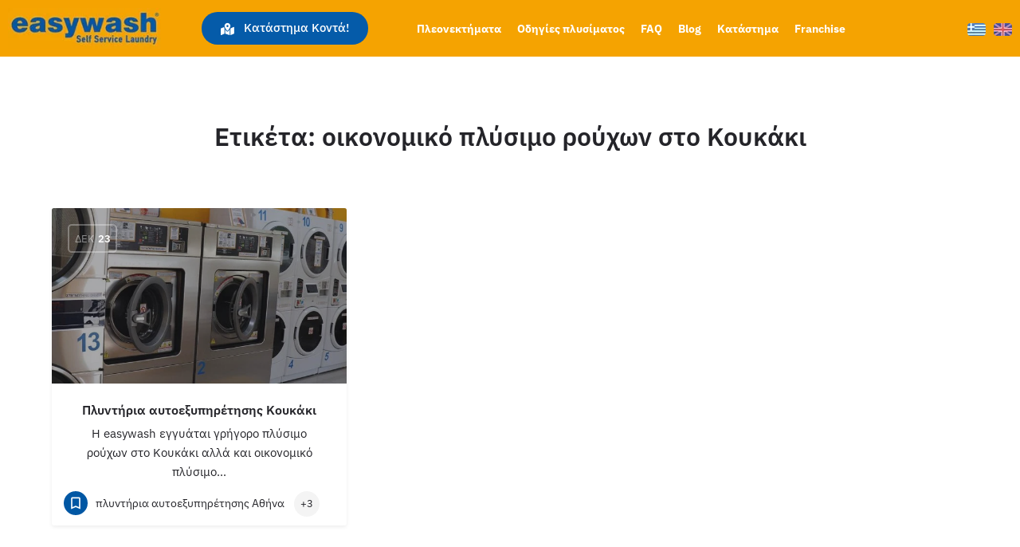

--- FILE ---
content_type: text/html; charset=UTF-8
request_url: https://selfservicelaundry.gr/post-tag/%CE%BF%CE%B9%CE%BA%CE%BF%CE%BD%CE%BF%CE%BC%CE%B9%CE%BA%CF%8C-%CF%80%CE%BB%CF%8D%CF%83%CE%B9%CE%BC%CE%BF-%CF%81%CE%BF%CF%8D%CF%87%CF%89%CE%BD-%CF%83%CF%84%CE%BF-%CE%BA%CE%BF%CF%85%CE%BA%CE%AC%CE%BA/
body_size: 20383
content:
<!DOCTYPE html>
<html lang="el">
<head>
	<meta charset="UTF-8" />
	<meta name="viewport" content="width=device-width, initial-scale=1.0" />
	<link rel="pingback" href="https://selfservicelaundry.gr/xmlrpc.php">

	<meta name='robots' content='index, follow, max-image-preview:large, max-snippet:-1, max-video-preview:-1' />

	<!-- This site is optimized with the Yoast SEO plugin v26.6 - https://yoast.com/wordpress/plugins/seo/ -->
	<title>οικονομικό πλύσιμο ρούχων στο Κουκάκι Archives - easywash Self Service Laundry - Πλυντήρια αυτοεξυπηρέτησης με κέρμα</title>
	<link rel="canonical" href="https://selfservicelaundry.gr/post-tag/οικονομικό-πλύσιμο-ρούχων-στο-κουκάκ/" />
	<meta property="og:locale" content="el_GR" />
	<meta property="og:type" content="article" />
	<meta property="og:title" content="οικονομικό πλύσιμο ρούχων στο Κουκάκι Archives - easywash Self Service Laundry - Πλυντήρια αυτοεξυπηρέτησης με κέρμα" />
	<meta property="og:url" content="https://selfservicelaundry.gr/post-tag/οικονομικό-πλύσιμο-ρούχων-στο-κουκάκ/" />
	<meta property="og:site_name" content="easywash Self Service Laundry - Πλυντήρια αυτοεξυπηρέτησης με κέρμα" />
	<meta name="twitter:card" content="summary_large_image" />
	<meta name="twitter:site" content="@easywashssl" />
	<script type="application/ld+json" class="yoast-schema-graph">{"@context":"https://schema.org","@graph":[{"@type":"CollectionPage","@id":"https://selfservicelaundry.gr/post-tag/%ce%bf%ce%b9%ce%ba%ce%bf%ce%bd%ce%bf%ce%bc%ce%b9%ce%ba%cf%8c-%cf%80%ce%bb%cf%8d%cf%83%ce%b9%ce%bc%ce%bf-%cf%81%ce%bf%cf%8d%cf%87%cf%89%ce%bd-%cf%83%cf%84%ce%bf-%ce%ba%ce%bf%cf%85%ce%ba%ce%ac%ce%ba/","url":"https://selfservicelaundry.gr/post-tag/%ce%bf%ce%b9%ce%ba%ce%bf%ce%bd%ce%bf%ce%bc%ce%b9%ce%ba%cf%8c-%cf%80%ce%bb%cf%8d%cf%83%ce%b9%ce%bc%ce%bf-%cf%81%ce%bf%cf%8d%cf%87%cf%89%ce%bd-%cf%83%cf%84%ce%bf-%ce%ba%ce%bf%cf%85%ce%ba%ce%ac%ce%ba/","name":"οικονομικό πλύσιμο ρούχων στο Κουκάκι Archives - easywash Self Service Laundry - Πλυντήρια αυτοεξυπηρέτησης με κέρμα","isPartOf":{"@id":"https://selfservicelaundry.gr/#website"},"primaryImageOfPage":{"@id":"https://selfservicelaundry.gr/post-tag/%ce%bf%ce%b9%ce%ba%ce%bf%ce%bd%ce%bf%ce%bc%ce%b9%ce%ba%cf%8c-%cf%80%ce%bb%cf%8d%cf%83%ce%b9%ce%bc%ce%bf-%cf%81%ce%bf%cf%8d%cf%87%cf%89%ce%bd-%cf%83%cf%84%ce%bf-%ce%ba%ce%bf%cf%85%ce%ba%ce%ac%ce%ba/#primaryimage"},"image":{"@id":"https://selfservicelaundry.gr/post-tag/%ce%bf%ce%b9%ce%ba%ce%bf%ce%bd%ce%bf%ce%bc%ce%b9%ce%ba%cf%8c-%cf%80%ce%bb%cf%8d%cf%83%ce%b9%ce%bc%ce%bf-%cf%81%ce%bf%cf%8d%cf%87%cf%89%ce%bd-%cf%83%cf%84%ce%bf-%ce%ba%ce%bf%cf%85%ce%ba%ce%ac%ce%ba/#primaryimage"},"thumbnailUrl":"https://selfservicelaundry.gr/wp-content/uploads/2019/12/cover-koukaki.jpg","breadcrumb":{"@id":"https://selfservicelaundry.gr/post-tag/%ce%bf%ce%b9%ce%ba%ce%bf%ce%bd%ce%bf%ce%bc%ce%b9%ce%ba%cf%8c-%cf%80%ce%bb%cf%8d%cf%83%ce%b9%ce%bc%ce%bf-%cf%81%ce%bf%cf%8d%cf%87%cf%89%ce%bd-%cf%83%cf%84%ce%bf-%ce%ba%ce%bf%cf%85%ce%ba%ce%ac%ce%ba/#breadcrumb"},"inLanguage":"el"},{"@type":"ImageObject","inLanguage":"el","@id":"https://selfservicelaundry.gr/post-tag/%ce%bf%ce%b9%ce%ba%ce%bf%ce%bd%ce%bf%ce%bc%ce%b9%ce%ba%cf%8c-%cf%80%ce%bb%cf%8d%cf%83%ce%b9%ce%bc%ce%bf-%cf%81%ce%bf%cf%8d%cf%87%cf%89%ce%bd-%cf%83%cf%84%ce%bf-%ce%ba%ce%bf%cf%85%ce%ba%ce%ac%ce%ba/#primaryimage","url":"https://selfservicelaundry.gr/wp-content/uploads/2019/12/cover-koukaki.jpg","contentUrl":"https://selfservicelaundry.gr/wp-content/uploads/2019/12/cover-koukaki.jpg","width":1700,"height":600,"caption":"Πλυντήρια αυτοεξυπηρέτησης Κουκάκι"},{"@type":"BreadcrumbList","@id":"https://selfservicelaundry.gr/post-tag/%ce%bf%ce%b9%ce%ba%ce%bf%ce%bd%ce%bf%ce%bc%ce%b9%ce%ba%cf%8c-%cf%80%ce%bb%cf%8d%cf%83%ce%b9%ce%bc%ce%bf-%cf%81%ce%bf%cf%8d%cf%87%cf%89%ce%bd-%cf%83%cf%84%ce%bf-%ce%ba%ce%bf%cf%85%ce%ba%ce%ac%ce%ba/#breadcrumb","itemListElement":[{"@type":"ListItem","position":1,"name":"Home","item":"https://selfservicelaundry.gr/"},{"@type":"ListItem","position":2,"name":"οικονομικό πλύσιμο ρούχων στο Κουκάκι"}]},{"@type":"WebSite","@id":"https://selfservicelaundry.gr/#website","url":"https://selfservicelaundry.gr/","name":"easywash Self Service Laundry - Πλυντήρια αυτοεξυπηρέτησης με κέρμα","description":"Πλυντήρια αυτοεξυπηρέτησης με κερματοδέκτη σε όλη την Ελλάδα","publisher":{"@id":"https://selfservicelaundry.gr/#organization"},"potentialAction":[{"@type":"SearchAction","target":{"@type":"EntryPoint","urlTemplate":"https://selfservicelaundry.gr/?s={search_term_string}"},"query-input":{"@type":"PropertyValueSpecification","valueRequired":true,"valueName":"search_term_string"}}],"inLanguage":"el"},{"@type":"Organization","@id":"https://selfservicelaundry.gr/#organization","name":"easywash Self Service Laundry","url":"https://selfservicelaundry.gr/","logo":{"@type":"ImageObject","inLanguage":"el","@id":"https://selfservicelaundry.gr/#/schema/logo/image/","url":"https://selfservicelaundry.gr/wp-content/uploads/2019/05/ss-300x300-1-1.jpg","contentUrl":"https://selfservicelaundry.gr/wp-content/uploads/2019/05/ss-300x300-1-1.jpg","width":300,"height":300,"caption":"easywash Self Service Laundry"},"image":{"@id":"https://selfservicelaundry.gr/#/schema/logo/image/"},"sameAs":["https://www.facebook.com/selfservicelaundryeasywash#","https://x.com/easywashssl","https://gr.pinterest.com/easywashselfservicelaundry/","https://www.youtube.com/channel/UCcJRcpzy_rdaNtRi6g6rUbQ"]}]}</script>
	<!-- / Yoast SEO plugin. -->


<link rel='dns-prefetch' href='//maps.googleapis.com' />
<link rel='dns-prefetch' href='//cdnjs.cloudflare.com' />
<link rel='dns-prefetch' href='//fonts.googleapis.com' />
<link rel="alternate" type="application/rss+xml" title="Ροή RSS &raquo; easywash Self Service Laundry - Πλυντήρια αυτοεξυπηρέτησης με κέρμα" href="https://selfservicelaundry.gr/feed/" />
<link rel="alternate" type="application/rss+xml" title="Ροή Σχολίων &raquo; easywash Self Service Laundry - Πλυντήρια αυτοεξυπηρέτησης με κέρμα" href="https://selfservicelaundry.gr/comments/feed/" />
<link rel="alternate" type="application/rss+xml" title="Ετικέτα ροής easywash Self Service Laundry - Πλυντήρια αυτοεξυπηρέτησης με κέρμα &raquo; οικονομικό πλύσιμο ρούχων στο Κουκάκι" href="https://selfservicelaundry.gr/post-tag/%ce%bf%ce%b9%ce%ba%ce%bf%ce%bd%ce%bf%ce%bc%ce%b9%ce%ba%cf%8c-%cf%80%ce%bb%cf%8d%cf%83%ce%b9%ce%bc%ce%bf-%cf%81%ce%bf%cf%8d%cf%87%cf%89%ce%bd-%cf%83%cf%84%ce%bf-%ce%ba%ce%bf%cf%85%ce%ba%ce%ac%ce%ba/feed/" />
<style id='wp-img-auto-sizes-contain-inline-css' type='text/css'>
img:is([sizes=auto i],[sizes^="auto," i]){contain-intrinsic-size:3000px 1500px}
/*# sourceURL=wp-img-auto-sizes-contain-inline-css */
</style>
<link rel='stylesheet' id='contact-form-7-css' href='https://selfservicelaundry.gr/wp-content/plugins/contact-form-7/includes/css/styles.css?ver=6.1.4' type='text/css' media='all' />
<link rel='stylesheet' id='sr7css-css' href='//selfservicelaundry.gr/wp-content/plugins/revslider/public/css/sr7.css?ver=6.7.39' type='text/css' media='all' />
<link rel='stylesheet' id='woocommerce-layout-css' href='https://selfservicelaundry.gr/wp-content/plugins/woocommerce/assets/css/woocommerce-layout.css?ver=10.4.3' type='text/css' media='all' />
<link rel='stylesheet' id='woocommerce-smallscreen-css' href='https://selfservicelaundry.gr/wp-content/plugins/woocommerce/assets/css/woocommerce-smallscreen.css?ver=10.4.3' type='text/css' media='only screen and (max-width: 768px)' />
<link rel='stylesheet' id='woocommerce-general-css' href='https://selfservicelaundry.gr/wp-content/plugins/woocommerce/assets/css/woocommerce.css?ver=10.4.3' type='text/css' media='all' />
<style id='woocommerce-inline-inline-css' type='text/css'>
.woocommerce form .form-row .required { visibility: visible; }
/*# sourceURL=woocommerce-inline-inline-css */
</style>
<link rel='stylesheet' id='elementor-icons-css' href='https://selfservicelaundry.gr/wp-content/plugins/elementor/assets/lib/eicons/css/elementor-icons.min.css?ver=5.45.0' type='text/css' media='all' />
<link rel='stylesheet' id='elementor-frontend-css' href='https://selfservicelaundry.gr/wp-content/uploads/elementor/css/custom-frontend.min.css?ver=1767162715' type='text/css' media='all' />
<link rel='stylesheet' id='elementor-post-4736-css' href='https://selfservicelaundry.gr/wp-content/uploads/elementor/css/post-4736.css?ver=1767162715' type='text/css' media='all' />
<link rel='stylesheet' id='font-awesome-5-all-css' href='https://selfservicelaundry.gr/wp-content/plugins/elementor/assets/lib/font-awesome/css/all.min.css?ver=3.34.0' type='text/css' media='all' />
<link rel='stylesheet' id='font-awesome-4-shim-css' href='https://selfservicelaundry.gr/wp-content/plugins/elementor/assets/lib/font-awesome/css/v4-shims.min.css?ver=3.34.0' type='text/css' media='all' />
<link rel='stylesheet' id='namogo-icons-css' href='https://selfservicelaundry.gr/wp-content/plugins/elementor-extras/assets/lib/nicons/css/nicons.css?ver=2.2.52' type='text/css' media='all' />
<link rel='stylesheet' id='elementor-extras-frontend-css' href='https://selfservicelaundry.gr/wp-content/plugins/elementor-extras/assets/css/frontend.min.css?ver=2.2.52' type='text/css' media='all' />
<link rel='stylesheet' id='widget-image-css' href='https://selfservicelaundry.gr/wp-content/plugins/elementor/assets/css/widget-image.min.css?ver=3.34.0' type='text/css' media='all' />
<link rel='stylesheet' id='widget-nav-menu-css' href='https://selfservicelaundry.gr/wp-content/uploads/elementor/css/custom-pro-widget-nav-menu.min.css?ver=1767162715' type='text/css' media='all' />
<link rel='stylesheet' id='widget-social-icons-css' href='https://selfservicelaundry.gr/wp-content/plugins/elementor/assets/css/widget-social-icons.min.css?ver=3.34.0' type='text/css' media='all' />
<link rel='stylesheet' id='e-apple-webkit-css' href='https://selfservicelaundry.gr/wp-content/uploads/elementor/css/custom-apple-webkit.min.css?ver=1767162715' type='text/css' media='all' />
<link rel='stylesheet' id='widget-heading-css' href='https://selfservicelaundry.gr/wp-content/plugins/elementor/assets/css/widget-heading.min.css?ver=3.34.0' type='text/css' media='all' />
<link rel='stylesheet' id='elementor-post-9073-css' href='https://selfservicelaundry.gr/wp-content/uploads/elementor/css/post-9073.css?ver=1767162716' type='text/css' media='all' />
<link rel='stylesheet' id='elementor-post-9113-css' href='https://selfservicelaundry.gr/wp-content/uploads/elementor/css/post-9113.css?ver=1767162716' type='text/css' media='all' />
<link rel='stylesheet' id='mylisting-google-maps-css' href='https://selfservicelaundry.gr/wp-content/themes/my-listing-1/assets/dist/maps/google-maps/google-maps.css?ver=2.9.9' type='text/css' media='all' />
<link rel='stylesheet' id='mylisting-icons-css' href='https://selfservicelaundry.gr/wp-content/themes/my-listing-1/assets/dist/icons.css?ver=2.9.9' type='text/css' media='all' />
<link rel='stylesheet' id='mylisting-material-icons-css' href='https://fonts.googleapis.com/icon?family=Material+Icons&#038;display=swap&#038;ver=6.9' type='text/css' media='all' />
<link rel='stylesheet' id='select2-css' href='https://selfservicelaundry.gr/wp-content/plugins/woocommerce/assets/css/select2.css?ver=10.4.3' type='text/css' media='all' />
<link rel='stylesheet' id='mylisting-vendor-css' href='https://selfservicelaundry.gr/wp-content/themes/my-listing-1/assets/dist/vendor.css?ver=2.9.9' type='text/css' media='all' />
<link rel='stylesheet' id='mylisting-frontend-css' href='https://selfservicelaundry.gr/wp-content/themes/my-listing-1/assets/dist/frontend.css?ver=2.9.9' type='text/css' media='all' />
<link rel='stylesheet' id='wc-general-style-css' href='https://selfservicelaundry.gr/wp-content/themes/my-listing-1/assets/dist/wc-general-style.css?ver=2.9.9' type='text/css' media='all' />
<link rel='stylesheet' id='theme-styles-default-css' href='https://selfservicelaundry.gr/wp-content/themes/my-listing-1/style.css?ver=6.9' type='text/css' media='all' />
<style id='theme-styles-default-inline-css' type='text/css'>
:root{}
/*# sourceURL=theme-styles-default-inline-css */
</style>
<link rel='stylesheet' id='ekit-widget-styles-css' href='https://selfservicelaundry.gr/wp-content/plugins/elementskit-lite/widgets/init/assets/css/widget-styles.css?ver=3.7.8' type='text/css' media='all' />
<link rel='stylesheet' id='ekit-widget-styles-pro-css' href='https://selfservicelaundry.gr/wp-content/plugins/elementskit/widgets/init/assets/css/widget-styles-pro.css?ver=4.1.2' type='text/css' media='all' />
<link rel='stylesheet' id='ekit-responsive-css' href='https://selfservicelaundry.gr/wp-content/plugins/elementskit-lite/widgets/init/assets/css/responsive.css?ver=3.7.8' type='text/css' media='all' />
<link rel='stylesheet' id='mylisting-dynamic-styles-css' href='https://selfservicelaundry.gr/wp-content/uploads/mylisting-dynamic-styles.css?ver=1733918100' type='text/css' media='all' />
<link rel='stylesheet' id='elementor-gf-local-ibmplexsans-css' href='https://selfservicelaundry.gr/wp-content/uploads/elementor/google-fonts/css/ibmplexsans.css?ver=1742630721' type='text/css' media='all' />
<link rel='stylesheet' id='elementor-gf-local-manrope-css' href='https://selfservicelaundry.gr/wp-content/uploads/elementor/google-fonts/css/manrope.css?ver=1742630728' type='text/css' media='all' />
<link rel='stylesheet' id='elementor-icons-shared-0-css' href='https://selfservicelaundry.gr/wp-content/plugins/elementor/assets/lib/font-awesome/css/fontawesome.min.css?ver=5.15.3' type='text/css' media='all' />
<link rel='stylesheet' id='elementor-icons-fa-solid-css' href='https://selfservicelaundry.gr/wp-content/plugins/elementor/assets/lib/font-awesome/css/solid.min.css?ver=5.15.3' type='text/css' media='all' />
<link rel='stylesheet' id='elementor-icons-fa-brands-css' href='https://selfservicelaundry.gr/wp-content/plugins/elementor/assets/lib/font-awesome/css/brands.min.css?ver=5.15.3' type='text/css' media='all' />
<script type="text/javascript" src="//selfservicelaundry.gr/wp-content/plugins/revslider/public/js/libs/tptools.js?ver=6.7.39" id="tp-tools-js" async="async" data-wp-strategy="async"></script>
<script type="text/javascript" src="//selfservicelaundry.gr/wp-content/plugins/revslider/public/js/sr7.js?ver=6.7.39" id="sr7-js" async="async" data-wp-strategy="async"></script>
<script type="text/javascript" src="https://selfservicelaundry.gr/wp-includes/js/jquery/jquery.min.js?ver=3.7.1" id="jquery-core-js"></script>
<script type="text/javascript" src="https://selfservicelaundry.gr/wp-includes/js/jquery/jquery-migrate.min.js?ver=3.4.1" id="jquery-migrate-js"></script>
<script type="text/javascript" src="https://selfservicelaundry.gr/wp-content/plugins/woocommerce/assets/js/jquery-blockui/jquery.blockUI.min.js?ver=2.7.0-wc.10.4.3" id="wc-jquery-blockui-js" defer="defer" data-wp-strategy="defer"></script>
<script type="text/javascript" id="wc-add-to-cart-js-extra">
/* <![CDATA[ */
var wc_add_to_cart_params = {"ajax_url":"/wp-admin/admin-ajax.php","wc_ajax_url":"/?wc-ajax=%%endpoint%%","i18n_view_cart":"\u039a\u03b1\u03bb\u03ac\u03b8\u03b9","cart_url":"https://selfservicelaundry.gr","is_cart":"","cart_redirect_after_add":"no"};
//# sourceURL=wc-add-to-cart-js-extra
/* ]]> */
</script>
<script type="text/javascript" src="https://selfservicelaundry.gr/wp-content/plugins/woocommerce/assets/js/frontend/add-to-cart.min.js?ver=10.4.3" id="wc-add-to-cart-js" defer="defer" data-wp-strategy="defer"></script>
<script type="text/javascript" src="https://selfservicelaundry.gr/wp-content/plugins/woocommerce/assets/js/js-cookie/js.cookie.min.js?ver=2.1.4-wc.10.4.3" id="wc-js-cookie-js" defer="defer" data-wp-strategy="defer"></script>
<script type="text/javascript" id="woocommerce-js-extra">
/* <![CDATA[ */
var woocommerce_params = {"ajax_url":"/wp-admin/admin-ajax.php","wc_ajax_url":"/?wc-ajax=%%endpoint%%","i18n_password_show":"\u0395\u03bc\u03c6\u03ac\u03bd\u03b9\u03c3\u03b7 \u03c3\u03c5\u03bd\u03b8\u03b7\u03bc\u03b1\u03c4\u03b9\u03ba\u03bf\u03cd","i18n_password_hide":"\u0391\u03c0\u03cc\u03ba\u03c1\u03c5\u03c8\u03b7 \u03c3\u03c5\u03bd\u03b8\u03b7\u03bc\u03b1\u03c4\u03b9\u03ba\u03bf\u03cd"};
//# sourceURL=woocommerce-js-extra
/* ]]> */
</script>
<script type="text/javascript" src="https://selfservicelaundry.gr/wp-content/plugins/woocommerce/assets/js/frontend/woocommerce.min.js?ver=10.4.3" id="woocommerce-js" defer="defer" data-wp-strategy="defer"></script>
<script type="text/javascript" id="wpgmza_data-js-extra">
/* <![CDATA[ */
var wpgmza_google_api_status = {"message":"Enqueued","code":"ENQUEUED"};
//# sourceURL=wpgmza_data-js-extra
/* ]]> */
</script>
<script type="text/javascript" src="https://selfservicelaundry.gr/wp-content/plugins/wp-google-maps/wpgmza_data.js?ver=6.9" id="wpgmza_data-js"></script>
<script type="text/javascript" src="https://selfservicelaundry.gr/wp-content/plugins/elementor/assets/lib/font-awesome/js/v4-shims.min.js?ver=3.34.0" id="font-awesome-4-shim-js"></script>
<link rel="https://api.w.org/" href="https://selfservicelaundry.gr/wp-json/" /><link rel="alternate" title="JSON" type="application/json" href="https://selfservicelaundry.gr/wp-json/wp/v2/tags/168" /><link rel="EditURI" type="application/rsd+xml" title="RSD" href="https://selfservicelaundry.gr/xmlrpc.php?rsd" />
<meta name="generator" content="WordPress 6.9" />
<meta name="generator" content="WooCommerce 10.4.3" />
<script type="text/javascript">var MyListing = {"Helpers":{},"Handlers":{},"MapConfig":{"ClusterSize":35,"AccessToken":"AIzaSyCHuoIlB3HggCEAMkdR9voJis02nu7y1N4","Language":"el","TypeRestrictions":"address","CountryRestrictions":["GR"],"CustomSkins":{}}};</script><script type="text/javascript">var CASE27 = {"ajax_url":"https:\/\/selfservicelaundry.gr\/wp-admin\/admin-ajax.php","login_url":"https:\/\/selfservicelaundry.gr\/plyntiria-aftoeksypiretisis-koukaki\/","register_url":"https:\/\/selfservicelaundry.gr\/plyntiria-aftoeksypiretisis-koukaki\/?register","mylisting_ajax_url":"\/?mylisting-ajax=1","env":"production","ajax_nonce":"5faa8c0863","l10n":{"selectOption":"Select an option","errorLoading":"The results could not be loaded.","removeAllItems":"Remove all items","loadingMore":"Loading more results\u2026","noResults":"No results found","searching":"Searching\u2026","datepicker":{"format":"DD MMMM, YY","timeFormat":"h:mm A","dateTimeFormat":"DD MMMM, YY, h:mm A","timePicker24Hour":false,"firstDay":1,"applyLabel":"Apply","cancelLabel":"Cancel","customRangeLabel":"Custom Range","daysOfWeek":["Su","Mo","Tu","We","Th","Fr","Sa"],"monthNames":["January","February","March","April","May","June","July","August","September","October","November","December"]},"irreversible_action":"This is an irreversible action. Proceed anyway?","delete_listing_confirm":"Are you sure you want to delete this listing?","copied_to_clipboard":"Copied!","nearby_listings_location_required":"Enter a location to find nearby listings.","nearby_listings_retrieving_location":"Retrieving location...","nearby_listings_searching":"Searching for nearby listings...","geolocation_failed":"You must enable location to use this feature.","something_went_wrong":"Something went wrong.","all_in_category":"All in \"%s\"","invalid_file_type":"Invalid file type. Accepted types:","file_limit_exceeded":"You have exceeded the file upload limit (%d)."},"woocommerce":[],"map_provider":"google-maps","google_btn_local":"el","js_field_html_img":"<div class=\"uploaded-file uploaded-image review-gallery-image job-manager-uploaded-file\">\t<span class=\"uploaded-file-preview\">\t\t\t\t\t<span class=\"job-manager-uploaded-file-preview\">\t\t\t\t<img alt=\"Uploaded file\" src=\"\">\t\t\t<\/span>\t\t\t\t<a href=\"#\" class=\"remove-uploaded-file review-gallery-image-remove job-manager-remove-uploaded-file\"><i class=\"mi delete\"><\/i><\/a>\t<\/span>\t<input type=\"hidden\" class=\"input-text\" name=\"\" value=\"b64:\"><\/div>","js_field_html":"<div class=\"uploaded-file  review-gallery-image job-manager-uploaded-file\">\t<span class=\"uploaded-file-preview\">\t\t\t\t\t<span class=\"job-manager-uploaded-file-name\">\t\t\t\t<i class=\"mi insert_drive_file uploaded-file-icon\"><\/i>\t\t\t\t<code><\/code>\t\t\t<\/span>\t\t\t\t<a href=\"#\" class=\"remove-uploaded-file review-gallery-image-remove job-manager-remove-uploaded-file\"><i class=\"mi delete\"><\/i><\/a>\t<\/span>\t<input type=\"hidden\" class=\"input-text\" name=\"\" value=\"b64:\"><\/div>"};</script>	<noscript><style>.woocommerce-product-gallery{ opacity: 1 !important; }</style></noscript>
	<meta name="generator" content="Elementor 3.34.0; features: additional_custom_breakpoints; settings: css_print_method-external, google_font-enabled, font_display-auto">
<script type="text/javascript">var elementskit_module_parallax_url = "https://selfservicelaundry.gr/wp-content/plugins/elementskit/modules/parallax/";</script>			<style>
				.e-con.e-parent:nth-of-type(n+4):not(.e-lazyloaded):not(.e-no-lazyload),
				.e-con.e-parent:nth-of-type(n+4):not(.e-lazyloaded):not(.e-no-lazyload) * {
					background-image: none !important;
				}
				@media screen and (max-height: 1024px) {
					.e-con.e-parent:nth-of-type(n+3):not(.e-lazyloaded):not(.e-no-lazyload),
					.e-con.e-parent:nth-of-type(n+3):not(.e-lazyloaded):not(.e-no-lazyload) * {
						background-image: none !important;
					}
				}
				@media screen and (max-height: 640px) {
					.e-con.e-parent:nth-of-type(n+2):not(.e-lazyloaded):not(.e-no-lazyload),
					.e-con.e-parent:nth-of-type(n+2):not(.e-lazyloaded):not(.e-no-lazyload) * {
						background-image: none !important;
					}
				}
			</style>
			<link rel="preconnect" href="https://fonts.googleapis.com">
<link rel="preconnect" href="https://fonts.gstatic.com/" crossorigin>
<meta name="generator" content="Powered by Slider Revolution 6.7.39 - responsive, Mobile-Friendly Slider Plugin for WordPress with comfortable drag and drop interface." />
<link rel="icon" href="https://selfservicelaundry.gr/wp-content/uploads/2019/11/cropped-image-512X512-1-32x32.png" sizes="32x32" />
<link rel="icon" href="https://selfservicelaundry.gr/wp-content/uploads/2019/11/cropped-image-512X512-1-192x192.png" sizes="192x192" />
<link rel="apple-touch-icon" href="https://selfservicelaundry.gr/wp-content/uploads/2019/11/cropped-image-512X512-1-180x180.png" />
<meta name="msapplication-TileImage" content="https://selfservicelaundry.gr/wp-content/uploads/2019/11/cropped-image-512X512-1-270x270.png" />
<script>
	window._tpt			??= {};
	window.SR7			??= {};
	_tpt.R				??= {};
	_tpt.R.fonts		??= {};
	_tpt.R.fonts.customFonts??= {};
	SR7.devMode			=  false;
	SR7.F 				??= {};
	SR7.G				??= {};
	SR7.LIB				??= {};
	SR7.E				??= {};
	SR7.E.gAddons		??= {};
	SR7.E.php 			??= {};
	SR7.E.nonce			= 'a8b9751a0e';
	SR7.E.ajaxurl		= 'https://selfservicelaundry.gr/wp-admin/admin-ajax.php';
	SR7.E.resturl		= 'https://selfservicelaundry.gr/wp-json/';
	SR7.E.slug_path		= 'revslider/revslider.php';
	SR7.E.slug			= 'revslider';
	SR7.E.plugin_url	= 'https://selfservicelaundry.gr/wp-content/plugins/revslider/';
	SR7.E.wp_plugin_url = 'https://selfservicelaundry.gr/wp-content/plugins/';
	SR7.E.revision		= '6.7.39';
	SR7.E.fontBaseUrl	= '';
	SR7.G.breakPoints 	= [1240,1024,778,480];
	SR7.G.fSUVW 		= false;
	SR7.E.modules 		= ['module','page','slide','layer','draw','animate','srtools','canvas','defaults','carousel','navigation','media','modifiers','migration'];
	SR7.E.libs 			= ['WEBGL'];
	SR7.E.css 			= ['csslp','cssbtns','cssfilters','cssnav','cssmedia'];
	SR7.E.resources		= {};
	SR7.E.ytnc			= false;
	SR7.JSON			??= {};
/*! Slider Revolution 7.0 - Page Processor */
!function(){"use strict";window.SR7??={},window._tpt??={},SR7.version="Slider Revolution 6.7.16",_tpt.getMobileZoom=()=>_tpt.is_mobile?document.documentElement.clientWidth/window.innerWidth:1,_tpt.getWinDim=function(t){_tpt.screenHeightWithUrlBar??=window.innerHeight;let e=SR7.F?.modal?.visible&&SR7.M[SR7.F.module.getIdByAlias(SR7.F.modal.requested)];_tpt.scrollBar=window.innerWidth!==document.documentElement.clientWidth||e&&window.innerWidth!==e.c.module.clientWidth,_tpt.winW=_tpt.getMobileZoom()*window.innerWidth-(_tpt.scrollBar||"prepare"==t?_tpt.scrollBarW??_tpt.mesureScrollBar():0),_tpt.winH=_tpt.getMobileZoom()*window.innerHeight,_tpt.winWAll=document.documentElement.clientWidth},_tpt.getResponsiveLevel=function(t,e){return SR7.G.fSUVW?_tpt.closestGE(t,window.innerWidth):_tpt.closestGE(t,_tpt.winWAll)},_tpt.mesureScrollBar=function(){let t=document.createElement("div");return t.className="RSscrollbar-measure",t.style.width="100px",t.style.height="100px",t.style.overflow="scroll",t.style.position="absolute",t.style.top="-9999px",document.body.appendChild(t),_tpt.scrollBarW=t.offsetWidth-t.clientWidth,document.body.removeChild(t),_tpt.scrollBarW},_tpt.loadCSS=async function(t,e,s){return s?_tpt.R.fonts.required[e].status=1:(_tpt.R[e]??={},_tpt.R[e].status=1),new Promise(((i,n)=>{if(_tpt.isStylesheetLoaded(t))s?_tpt.R.fonts.required[e].status=2:_tpt.R[e].status=2,i();else{const o=document.createElement("link");o.rel="stylesheet";let l="text",r="css";o["type"]=l+"/"+r,o.href=t,o.onload=()=>{s?_tpt.R.fonts.required[e].status=2:_tpt.R[e].status=2,i()},o.onerror=()=>{s?_tpt.R.fonts.required[e].status=3:_tpt.R[e].status=3,n(new Error(`Failed to load CSS: ${t}`))},document.head.appendChild(o)}}))},_tpt.addContainer=function(t){const{tag:e="div",id:s,class:i,datas:n,textContent:o,iHTML:l}=t,r=document.createElement(e);if(s&&""!==s&&(r.id=s),i&&""!==i&&(r.className=i),n)for(const[t,e]of Object.entries(n))"style"==t?r.style.cssText=e:r.setAttribute(`data-${t}`,e);return o&&(r.textContent=o),l&&(r.innerHTML=l),r},_tpt.collector=function(){return{fragment:new DocumentFragment,add(t){var e=_tpt.addContainer(t);return this.fragment.appendChild(e),e},append(t){t.appendChild(this.fragment)}}},_tpt.isStylesheetLoaded=function(t){let e=t.split("?")[0];return Array.from(document.querySelectorAll('link[rel="stylesheet"], link[rel="preload"]')).some((t=>t.href.split("?")[0]===e))},_tpt.preloader={requests:new Map,preloaderTemplates:new Map,show:function(t,e){if(!e||!t)return;const{type:s,color:i}=e;if(s<0||"off"==s)return;const n=`preloader_${s}`;let o=this.preloaderTemplates.get(n);o||(o=this.build(s,i),this.preloaderTemplates.set(n,o)),this.requests.has(t)||this.requests.set(t,{count:0});const l=this.requests.get(t);clearTimeout(l.timer),l.count++,1===l.count&&(l.timer=setTimeout((()=>{l.preloaderClone=o.cloneNode(!0),l.anim&&l.anim.kill(),void 0!==_tpt.gsap?l.anim=_tpt.gsap.fromTo(l.preloaderClone,1,{opacity:0},{opacity:1}):l.preloaderClone.classList.add("sr7-fade-in"),t.appendChild(l.preloaderClone)}),150))},hide:function(t){if(!this.requests.has(t))return;const e=this.requests.get(t);e.count--,e.count<0&&(e.count=0),e.anim&&e.anim.kill(),0===e.count&&(clearTimeout(e.timer),e.preloaderClone&&(e.preloaderClone.classList.remove("sr7-fade-in"),e.anim=_tpt.gsap.to(e.preloaderClone,.3,{opacity:0,onComplete:function(){e.preloaderClone.remove()}})))},state:function(t){if(!this.requests.has(t))return!1;return this.requests.get(t).count>0},build:(t,e="#ffffff",s="")=>{if(t<0||"off"===t)return null;const i=parseInt(t);if(t="prlt"+i,isNaN(i))return null;if(_tpt.loadCSS(SR7.E.plugin_url+"public/css/preloaders/t"+i+".css","preloader_"+t),isNaN(i)||i<6){const n=`background-color:${e}`,o=1===i||2==i?n:"",l=3===i||4==i?n:"",r=_tpt.collector();["dot1","dot2","bounce1","bounce2","bounce3"].forEach((t=>r.add({tag:"div",class:t,datas:{style:l}})));const d=_tpt.addContainer({tag:"sr7-prl",class:`${t} ${s}`,datas:{style:o}});return r.append(d),d}{let n={};if(7===i){let t;e.startsWith("#")?(t=e.replace("#",""),t=`rgba(${parseInt(t.substring(0,2),16)}, ${parseInt(t.substring(2,4),16)}, ${parseInt(t.substring(4,6),16)}, `):e.startsWith("rgb")&&(t=e.slice(e.indexOf("(")+1,e.lastIndexOf(")")).split(",").map((t=>t.trim())),t=`rgba(${t[0]}, ${t[1]}, ${t[2]}, `),t&&(n.style=`border-top-color: ${t}0.65); border-bottom-color: ${t}0.15); border-left-color: ${t}0.65); border-right-color: ${t}0.15)`)}else 12===i&&(n.style=`background:${e}`);const o=[10,0,4,2,5,9,0,4,4,2][i-6],l=_tpt.collector(),r=l.add({tag:"div",class:"sr7-prl-inner",datas:n});Array.from({length:o}).forEach((()=>r.appendChild(l.add({tag:"span",datas:{style:`background:${e}`}}))));const d=_tpt.addContainer({tag:"sr7-prl",class:`${t} ${s}`});return l.append(d),d}}},SR7.preLoader={show:(t,e)=>{"off"!==(SR7.M[t]?.settings?.pLoader?.type??"off")&&_tpt.preloader.show(e||SR7.M[t].c.module,SR7.M[t]?.settings?.pLoader??{color:"#fff",type:10})},hide:(t,e)=>{"off"!==(SR7.M[t]?.settings?.pLoader?.type??"off")&&_tpt.preloader.hide(e||SR7.M[t].c.module)},state:(t,e)=>_tpt.preloader.state(e||SR7.M[t].c.module)},_tpt.prepareModuleHeight=function(t){window.SR7.M??={},window.SR7.M[t.id]??={},"ignore"==t.googleFont&&(SR7.E.ignoreGoogleFont=!0);let e=window.SR7.M[t.id];if(null==_tpt.scrollBarW&&_tpt.mesureScrollBar(),e.c??={},e.states??={},e.settings??={},e.settings.size??={},t.fixed&&(e.settings.fixed=!0),e.c.module=document.querySelector("sr7-module#"+t.id),e.c.adjuster=e.c.module.getElementsByTagName("sr7-adjuster")[0],e.c.content=e.c.module.getElementsByTagName("sr7-content")[0],"carousel"==t.type&&(e.c.carousel=e.c.content.getElementsByTagName("sr7-carousel")[0]),null==e.c.module||null==e.c.module)return;t.plType&&t.plColor&&(e.settings.pLoader={type:t.plType,color:t.plColor}),void 0===t.plType||"off"===t.plType||SR7.preLoader.state(t.id)&&SR7.preLoader.state(t.id,e.c.module)||SR7.preLoader.show(t.id,e.c.module),_tpt.winW||_tpt.getWinDim("prepare"),_tpt.getWinDim();let s=""+e.c.module.dataset?.modal;"modal"==s||"true"==s||"undefined"!==s&&"false"!==s||(e.settings.size.fullWidth=t.size.fullWidth,e.LEV??=_tpt.getResponsiveLevel(window.SR7.G.breakPoints,t.id),t.vpt=_tpt.fillArray(t.vpt,5),e.settings.vPort=t.vpt[e.LEV],void 0!==t.el&&"720"==t.el[4]&&t.gh[4]!==t.el[4]&&"960"==t.el[3]&&t.gh[3]!==t.el[3]&&"768"==t.el[2]&&t.gh[2]!==t.el[2]&&delete t.el,e.settings.size.height=null==t.el||null==t.el[e.LEV]||0==t.el[e.LEV]||"auto"==t.el[e.LEV]?_tpt.fillArray(t.gh,5,-1):_tpt.fillArray(t.el,5,-1),e.settings.size.width=_tpt.fillArray(t.gw,5,-1),e.settings.size.minHeight=_tpt.fillArray(t.mh??[0],5,-1),e.cacheSize={fullWidth:e.settings.size?.fullWidth,fullHeight:e.settings.size?.fullHeight},void 0!==t.off&&(t.off?.t&&(e.settings.size.m??={})&&(e.settings.size.m.t=t.off.t),t.off?.b&&(e.settings.size.m??={})&&(e.settings.size.m.b=t.off.b),t.off?.l&&(e.settings.size.p??={})&&(e.settings.size.p.l=t.off.l),t.off?.r&&(e.settings.size.p??={})&&(e.settings.size.p.r=t.off.r),e.offsetPrepared=!0),_tpt.updatePMHeight(t.id,t,!0))},_tpt.updatePMHeight=(t,e,s)=>{let i=SR7.M[t];var n=i.settings.size.fullWidth?_tpt.winW:i.c.module.parentNode.offsetWidth;n=0===n||isNaN(n)?_tpt.winW:n;let o=i.settings.size.width[i.LEV]||i.settings.size.width[i.LEV++]||i.settings.size.width[i.LEV--]||n,l=i.settings.size.height[i.LEV]||i.settings.size.height[i.LEV++]||i.settings.size.height[i.LEV--]||0,r=i.settings.size.minHeight[i.LEV]||i.settings.size.minHeight[i.LEV++]||i.settings.size.minHeight[i.LEV--]||0;if(l="auto"==l?0:l,l=parseInt(l),"carousel"!==e.type&&(n-=parseInt(e.onw??0)||0),i.MP=!i.settings.size.fullWidth&&n<o||_tpt.winW<o?Math.min(1,n/o):1,e.size.fullScreen||e.size.fullHeight){let t=parseInt(e.fho)||0,s=(""+e.fho).indexOf("%")>-1;e.newh=_tpt.winH-(s?_tpt.winH*t/100:t)}else e.newh=i.MP*Math.max(l,r);if(e.newh+=(parseInt(e.onh??0)||0)+(parseInt(e.carousel?.pt)||0)+(parseInt(e.carousel?.pb)||0),void 0!==e.slideduration&&(e.newh=Math.max(e.newh,parseInt(e.slideduration)/3)),e.shdw&&_tpt.buildShadow(e.id,e),i.c.adjuster.style.height=e.newh+"px",i.c.module.style.height=e.newh+"px",i.c.content.style.height=e.newh+"px",i.states.heightPrepared=!0,i.dims??={},i.dims.moduleRect=i.c.module.getBoundingClientRect(),i.c.content.style.left="-"+i.dims.moduleRect.left+"px",!i.settings.size.fullWidth)return s&&requestAnimationFrame((()=>{n!==i.c.module.parentNode.offsetWidth&&_tpt.updatePMHeight(e.id,e)})),void _tpt.bgStyle(e.id,e,window.innerWidth==_tpt.winW,!0);_tpt.bgStyle(e.id,e,window.innerWidth==_tpt.winW,!0),requestAnimationFrame((function(){s&&requestAnimationFrame((()=>{n!==i.c.module.parentNode.offsetWidth&&_tpt.updatePMHeight(e.id,e)}))})),i.earlyResizerFunction||(i.earlyResizerFunction=function(){requestAnimationFrame((function(){_tpt.getWinDim(),_tpt.moduleDefaults(e.id,e),_tpt.updateSlideBg(t,!0)}))},window.addEventListener("resize",i.earlyResizerFunction))},_tpt.buildShadow=function(t,e){let s=SR7.M[t];null==s.c.shadow&&(s.c.shadow=document.createElement("sr7-module-shadow"),s.c.shadow.classList.add("sr7-shdw-"+e.shdw),s.c.content.appendChild(s.c.shadow))},_tpt.bgStyle=async(t,e,s,i,n)=>{const o=SR7.M[t];if((e=e??o.settings).fixed&&!o.c.module.classList.contains("sr7-top-fixed")&&(o.c.module.classList.add("sr7-top-fixed"),o.c.module.style.position="fixed",o.c.module.style.width="100%",o.c.module.style.top="0px",o.c.module.style.left="0px",o.c.module.style.pointerEvents="none",o.c.module.style.zIndex=5e3,o.c.content.style.pointerEvents="none"),null==o.c.bgcanvas){let t=document.createElement("sr7-module-bg"),l=!1;if("string"==typeof e?.bg?.color&&e?.bg?.color.includes("{"))if(_tpt.gradient&&_tpt.gsap)e.bg.color=_tpt.gradient.convert(e.bg.color);else try{let t=JSON.parse(e.bg.color);(t?.orig||t?.string)&&(e.bg.color=JSON.parse(e.bg.color))}catch(t){return}let r="string"==typeof e?.bg?.color?e?.bg?.color||"transparent":e?.bg?.color?.string??e?.bg?.color?.orig??e?.bg?.color?.color??"transparent";if(t.style["background"+(String(r).includes("grad")?"":"Color")]=r,("transparent"!==r||n)&&(l=!0),o.offsetPrepared&&(t.style.visibility="hidden"),e?.bg?.image?.src&&(t.style.backgroundImage=`url(${e?.bg?.image.src})`,t.style.backgroundSize=""==(e.bg.image?.size??"")?"cover":e.bg.image.size,t.style.backgroundPosition=e.bg.image.position,t.style.backgroundRepeat=""==e.bg.image.repeat||null==e.bg.image.repeat?"no-repeat":e.bg.image.repeat,l=!0),!l)return;o.c.bgcanvas=t,e.size.fullWidth?t.style.width=_tpt.winW-(s&&_tpt.winH<document.body.offsetHeight?_tpt.scrollBarW:0)+"px":i&&(t.style.width=o.c.module.offsetWidth+"px"),e.sbt?.use?o.c.content.appendChild(o.c.bgcanvas):o.c.module.appendChild(o.c.bgcanvas)}o.c.bgcanvas.style.height=void 0!==e.newh?e.newh+"px":("carousel"==e.type?o.dims.module.h:o.dims.content.h)+"px",o.c.bgcanvas.style.left=!s&&e.sbt?.use||o.c.bgcanvas.closest("SR7-CONTENT")?"0px":"-"+(o?.dims?.moduleRect?.left??0)+"px"},_tpt.updateSlideBg=function(t,e){const s=SR7.M[t];let i=s.settings;s?.c?.bgcanvas&&(i.size.fullWidth?s.c.bgcanvas.style.width=_tpt.winW-(e&&_tpt.winH<document.body.offsetHeight?_tpt.scrollBarW:0)+"px":preparing&&(s.c.bgcanvas.style.width=s.c.module.offsetWidth+"px"))},_tpt.moduleDefaults=(t,e)=>{let s=SR7.M[t];null!=s&&null!=s.c&&null!=s.c.module&&(s.dims??={},s.dims.moduleRect=s.c.module.getBoundingClientRect(),s.c.content.style.left="-"+s.dims.moduleRect.left+"px",s.c.content.style.width=_tpt.winW-_tpt.scrollBarW+"px","carousel"==e.type&&(s.c.module.style.overflow="visible"),_tpt.bgStyle(t,e,window.innerWidth==_tpt.winW))},_tpt.getOffset=t=>{var e=t.getBoundingClientRect(),s=window.pageXOffset||document.documentElement.scrollLeft,i=window.pageYOffset||document.documentElement.scrollTop;return{top:e.top+i,left:e.left+s}},_tpt.fillArray=function(t,e){let s,i;t=Array.isArray(t)?t:[t];let n=Array(e),o=t.length;for(i=0;i<t.length;i++)n[i+(e-o)]=t[i],null==s&&"#"!==t[i]&&(s=t[i]);for(let t=0;t<e;t++)void 0!==n[t]&&"#"!=n[t]||(n[t]=s),s=n[t];return n},_tpt.closestGE=function(t,e){let s=Number.MAX_VALUE,i=-1;for(let n=0;n<t.length;n++)t[n]-1>=e&&t[n]-1-e<s&&(s=t[n]-1-e,i=n);return++i}}();</script>
		<style type="text/css" id="wp-custom-css">
			.menu-item i._mi {
    margin-top: -.105em;
}

ul.wpmleasy {list-style:none; padding:0; margin:0; float:right;}
ul.wpmleasy li {float:left; margin:0 10px 0 0;}
ul.wpmleasy li:last-child {margin:0;}
ul.wpmleasy li a img {width:23px; border-radius:4px;}
.wd-header-divider.wd-full-height {opacity:.45;}

.footer-bottom .social-nav li a i {
background: #fff!important;}
}

footer.footer {background:#f4f4f4!important;}

p {
    font-size: 16px;
    line-height: 24px;
}

.elementor-section .elementor-element .i-section {
    background: #F4F4F4;
}

.tagpost .elementor-post-info__terms-list a {background: #F7A403;  color:#fff!important; padding: 7px 11px; display: inline-block!important; margin-top:10px; border-radius: 24px;}
.tagpost .elementor-post-info__terms-list a:hover {background: #0157A4;}

@media only screen and (max-width: 1024px) {
ul#menu-main-menu li {padding:9px 0; border-bottom:1px solid #e8e8e8;}

ul#menu-main-menu li:last-child {border-bottom:0;}

aside .element {box-shadow:none; padding:0;}

ul#menu-main-menu li a:hover {color:#F5A301;}
}		</style>
		<style type="text/css" id="mylisting-typography">.i-nav > ul > li{font-size:13px;font-weight:400 !important;}.profile-name h1{font-size:22px;color:#000000;}.profile-name h2{color:#000000;}body.single-listing .title-style-1 i{color:#f5a301;}.blogpost-section .blog-title h1{font-size:30px;}.blogpost-section .section-body p, .blogpost-section .section-body ul, .blogpost-section .section-body p, .blogpost-section .section-body ol{font-size:14px;}</style></head>
<body class="archive tag tag-168 wp-custom-logo wp-theme-my-listing-1 theme-my-listing-1 woocommerce-no-js my-listing elementor-default elementor-kit-4736">

<div id="c27-site-wrapper">
		<header data-elementor-type="header" data-elementor-id="9073" class="elementor elementor-9073 elementor-location-header" data-elementor-post-type="elementor_library">
					<section class="elementor-section elementor-top-section elementor-element elementor-element-3e0e0db2 elementor-hidden-tablet elementor-hidden-mobile_extra elementor-hidden-mobile elementor-section-boxed elementor-section-height-default elementor-section-height-default" data-id="3e0e0db2" data-element_type="section" data-settings="{&quot;background_background&quot;:&quot;classic&quot;,&quot;ekit_has_onepagescroll_dot&quot;:&quot;yes&quot;}">
						<div class="elementor-container elementor-column-gap-default">
					<div class="elementor-column elementor-col-25 elementor-top-column elementor-element elementor-element-27bddbf6" data-id="27bddbf6" data-element_type="column">
			<div class="elementor-widget-wrap elementor-element-populated">
						<div class="elementor-element elementor-element-1d5c18b0 elementor-widget elementor-widget-theme-site-logo elementor-widget-image" data-id="1d5c18b0" data-element_type="widget" data-settings="{&quot;ekit_we_effect_on&quot;:&quot;none&quot;}" data-widget_type="theme-site-logo.default">
				<div class="elementor-widget-container">
											<a href="https://selfservicelaundry.gr">
			<img width="225" height="60" src="https://selfservicelaundry.gr/wp-content/uploads/2020/03/selfservicelaundry-logo.jpg" class="attachment-full size-full wp-image-9075" alt="" srcset="https://selfservicelaundry.gr/wp-content/uploads/2020/03/selfservicelaundry-logo.jpg 225w, https://selfservicelaundry.gr/wp-content/uploads/2020/03/selfservicelaundry-logo-24x6.jpg 24w, https://selfservicelaundry.gr/wp-content/uploads/2020/03/selfservicelaundry-logo-36x10.jpg 36w, https://selfservicelaundry.gr/wp-content/uploads/2020/03/selfservicelaundry-logo-48x13.jpg 48w" sizes="(max-width: 225px) 100vw, 225px" />				</a>
											</div>
				</div>
					</div>
		</div>
				<div class="elementor-column elementor-col-25 elementor-top-column elementor-element elementor-element-7a7440e6" data-id="7a7440e6" data-element_type="column">
			<div class="elementor-widget-wrap elementor-element-populated">
						<div class="elementor-element elementor-element-3f8724a ee-button-group-halign-center ee-button-group-gap-default elementor-widget elementor-widget-button-group" data-id="3f8724a" data-element_type="widget" data-settings="{&quot;trigger&quot;:&quot;mouseenter&quot;,&quot;trigger_tablet&quot;:&quot;click_target&quot;,&quot;trigger_mobile&quot;:&quot;click_target&quot;,&quot;_hide&quot;:&quot;mouseleave&quot;,&quot;_hide_tablet&quot;:&quot;click_out&quot;,&quot;_hide_mobile&quot;:&quot;click_out&quot;,&quot;position&quot;:&quot;bottom&quot;,&quot;delay_in&quot;:{&quot;unit&quot;:&quot;px&quot;,&quot;size&quot;:&quot;&quot;,&quot;sizes&quot;:[]},&quot;delay_out&quot;:{&quot;unit&quot;:&quot;px&quot;,&quot;size&quot;:&quot;&quot;,&quot;sizes&quot;:[]},&quot;duration&quot;:{&quot;unit&quot;:&quot;px&quot;,&quot;size&quot;:&quot;&quot;,&quot;sizes&quot;:[]},&quot;ekit_we_effect_on&quot;:&quot;none&quot;}" data-widget_type="button-group.default">
				<div class="elementor-widget-container">
					<ul class="ee-button-group"><li class="ee-button-gap elementor-repeater-item-c2c1113">
					<a class="ee-button-wrapper" href="https://selfservicelaundry.gr/near-me-shop/">

						<span class="ee-button ee-button-link ee-size-sm" data-label="Κατάστημα Κοντά!">
							<span class="ee-button-content-wrapper"><span class="ee-button-icon ee-icon ee-icon-support--svg ee-icon--left"><i aria-hidden="true" class="fas fa-map-marked-alt"></i></span><span class="ee-button-text">
									Κατάστημα Κοντά!								</span>

								
							</span>
						</span>

					</a>
				</li></ul>
						</div>
				</div>
					</div>
		</div>
				<div class="elementor-column elementor-col-25 elementor-top-column elementor-element elementor-element-5f9a29f" data-id="5f9a29f" data-element_type="column">
			<div class="elementor-widget-wrap elementor-element-populated">
						<div class="elementor-element elementor-element-53aad6ea elementor-nav-menu__align-start elementor-nav-menu--dropdown-tablet elementor-nav-menu__text-align-aside elementor-nav-menu--toggle elementor-nav-menu--burger elementor-widget elementor-widget-nav-menu" data-id="53aad6ea" data-element_type="widget" data-settings="{&quot;layout&quot;:&quot;horizontal&quot;,&quot;submenu_icon&quot;:{&quot;value&quot;:&quot;&lt;i class=\&quot;fas fa-caret-down\&quot; aria-hidden=\&quot;true\&quot;&gt;&lt;\/i&gt;&quot;,&quot;library&quot;:&quot;fa-solid&quot;},&quot;toggle&quot;:&quot;burger&quot;,&quot;ekit_we_effect_on&quot;:&quot;none&quot;}" data-widget_type="nav-menu.default">
				<div class="elementor-widget-container">
								<nav aria-label="Menu" class="elementor-nav-menu--main elementor-nav-menu__container elementor-nav-menu--layout-horizontal e--pointer-underline e--animation-fade">
				<ul id="menu-1-53aad6ea" class="elementor-nav-menu"><li class="menu-item menu-item-type-post_type menu-item-object-page menu-item-7658"><a href="https://selfservicelaundry.gr/pleonektimata/" class="elementor-item">Πλεονεκτήματα</a></li>
<li class="menu-item menu-item-type-post_type menu-item-object-page menu-item-7524"><a href="https://selfservicelaundry.gr/odigies-plisimatos/" class="elementor-item">Οδηγίες πλυσίματος</a></li>
<li class="menu-item menu-item-type-post_type menu-item-object-page menu-item-7880"><a href="https://selfservicelaundry.gr/faq/" class="elementor-item">FAQ</a></li>
<li class="menu-item menu-item-type-post_type menu-item-object-page current_page_parent menu-item-3536"><a href="https://selfservicelaundry.gr/blog/" class="elementor-item">Blog</a></li>
<li class="menu-item menu-item-type-custom menu-item-object-custom menu-item-7922"><a href="/regions" class="elementor-item">Κατάστημα</a></li>
<li class="menu-item menu-item-type-custom menu-item-object-custom menu-item-3330"><a target="_blank" href="https://easywash.gr/franchise-easywash/" class="elementor-item">Franchise</a></li>
</ul>			</nav>
					<div class="elementor-menu-toggle" role="button" tabindex="0" aria-label="Menu Toggle" aria-expanded="false">
			<i aria-hidden="true" role="presentation" class="elementor-menu-toggle__icon--open eicon-menu-bar"></i><i aria-hidden="true" role="presentation" class="elementor-menu-toggle__icon--close eicon-close"></i>		</div>
					<nav class="elementor-nav-menu--dropdown elementor-nav-menu__container" aria-hidden="true">
				<ul id="menu-2-53aad6ea" class="elementor-nav-menu"><li class="menu-item menu-item-type-post_type menu-item-object-page menu-item-7658"><a href="https://selfservicelaundry.gr/pleonektimata/" class="elementor-item" tabindex="-1">Πλεονεκτήματα</a></li>
<li class="menu-item menu-item-type-post_type menu-item-object-page menu-item-7524"><a href="https://selfservicelaundry.gr/odigies-plisimatos/" class="elementor-item" tabindex="-1">Οδηγίες πλυσίματος</a></li>
<li class="menu-item menu-item-type-post_type menu-item-object-page menu-item-7880"><a href="https://selfservicelaundry.gr/faq/" class="elementor-item" tabindex="-1">FAQ</a></li>
<li class="menu-item menu-item-type-post_type menu-item-object-page current_page_parent menu-item-3536"><a href="https://selfservicelaundry.gr/blog/" class="elementor-item" tabindex="-1">Blog</a></li>
<li class="menu-item menu-item-type-custom menu-item-object-custom menu-item-7922"><a href="/regions" class="elementor-item" tabindex="-1">Κατάστημα</a></li>
<li class="menu-item menu-item-type-custom menu-item-object-custom menu-item-3330"><a target="_blank" href="https://easywash.gr/franchise-easywash/" class="elementor-item" tabindex="-1">Franchise</a></li>
</ul>			</nav>
						</div>
				</div>
					</div>
		</div>
				<div class="elementor-column elementor-col-25 elementor-top-column elementor-element elementor-element-31b1aaa3" data-id="31b1aaa3" data-element_type="column">
			<div class="elementor-widget-wrap elementor-element-populated">
						<div class="elementor-element elementor-element-b26e7df elementor-widget elementor-widget-shortcode" data-id="b26e7df" data-element_type="widget" data-settings="{&quot;ekit_we_effect_on&quot;:&quot;none&quot;}" data-widget_type="shortcode.default">
				<div class="elementor-widget-container">
							<div class="elementor-shortcode"><ul class="wpmleasy">
	<li class="icl icl-current thelangs language">
					<a rel="alternate" href="https://selfservicelaundry.gr/">
						<img src="https://selfservicelaundry.gr/wp-content/uploads/2024/10/gr.png" alt="Ελληνικά">
					</a>
				</li>
<li class="icl icl-current thelangs language">
					<a rel="alternate" href="https://selfservicelaundry.gr/en/">
						<img src="https://selfservicelaundry.gr/wp-content/uploads/2024/10/eng.png" alt="Ελληνικά">
					</a>
				</li>
	</ul></div>
						</div>
				</div>
					</div>
		</div>
					</div>
		</section>
				<section class="elementor-section elementor-top-section elementor-element elementor-element-6d5d191 elementor-hidden-desktop elementor-hidden-laptop elementor-hidden-tablet_extra elementor-section-boxed elementor-section-height-default elementor-section-height-default" data-id="6d5d191" data-element_type="section" data-settings="{&quot;background_background&quot;:&quot;classic&quot;,&quot;ekit_has_onepagescroll_dot&quot;:&quot;yes&quot;}">
						<div class="elementor-container elementor-column-gap-default">
					<div class="elementor-column elementor-col-33 elementor-top-column elementor-element elementor-element-4bcfa91" data-id="4bcfa91" data-element_type="column">
			<div class="elementor-widget-wrap elementor-element-populated">
						<div class="elementor-element elementor-element-d3ecb1e elementor-widget elementor-widget-theme-site-logo elementor-widget-image" data-id="d3ecb1e" data-element_type="widget" data-settings="{&quot;ekit_we_effect_on&quot;:&quot;none&quot;}" data-widget_type="theme-site-logo.default">
				<div class="elementor-widget-container">
											<a href="https://selfservicelaundry.gr">
			<img width="225" height="60" src="https://selfservicelaundry.gr/wp-content/uploads/2020/03/selfservicelaundry-logo.jpg" class="attachment-full size-full wp-image-9075" alt="" srcset="https://selfservicelaundry.gr/wp-content/uploads/2020/03/selfservicelaundry-logo.jpg 225w, https://selfservicelaundry.gr/wp-content/uploads/2020/03/selfservicelaundry-logo-24x6.jpg 24w, https://selfservicelaundry.gr/wp-content/uploads/2020/03/selfservicelaundry-logo-36x10.jpg 36w, https://selfservicelaundry.gr/wp-content/uploads/2020/03/selfservicelaundry-logo-48x13.jpg 48w" sizes="(max-width: 225px) 100vw, 225px" />				</a>
											</div>
				</div>
					</div>
		</div>
				<div class="elementor-column elementor-col-33 elementor-top-column elementor-element elementor-element-563c959" data-id="563c959" data-element_type="column">
			<div class="elementor-widget-wrap elementor-element-populated">
						<div class="elementor-element elementor-element-785e406 elementor-widget elementor-widget-shortcode" data-id="785e406" data-element_type="widget" data-settings="{&quot;ekit_we_effect_on&quot;:&quot;none&quot;}" data-widget_type="shortcode.default">
				<div class="elementor-widget-container">
							<div class="elementor-shortcode"><ul class="wpmleasy">
	<li class="icl icl-current thelangs language">
					<a rel="alternate" href="https://selfservicelaundry.gr/">
						<img src="https://selfservicelaundry.gr/wp-content/uploads/2024/10/gr.png" alt="Ελληνικά">
					</a>
				</li>
<li class="icl icl-current thelangs language">
					<a rel="alternate" href="https://selfservicelaundry.gr/en/">
						<img src="https://selfservicelaundry.gr/wp-content/uploads/2024/10/eng.png" alt="Ελληνικά">
					</a>
				</li>
	</ul></div>
						</div>
				</div>
					</div>
		</div>
				<div class="elementor-column elementor-col-33 elementor-top-column elementor-element elementor-element-4666783" data-id="4666783" data-element_type="column">
			<div class="elementor-widget-wrap elementor-element-populated">
						<div class="elementor-element elementor-element-2428ebd elementor-invisible elementor-widget elementor-widget-ee-offcanvas" data-id="2428ebd" data-element_type="widget" data-settings="{&quot;position&quot;:&quot;right&quot;,&quot;animation&quot;:&quot;reveal&quot;,&quot;anchor_navigation&quot;:&quot;yes&quot;,&quot;anchor_navigation_speed&quot;:{&quot;unit&quot;:&quot;px&quot;,&quot;size&quot;:500,&quot;sizes&quot;:[]},&quot;anchor_navigation_close&quot;:&quot;yes&quot;,&quot;refresh_widgets&quot;:&quot;yes&quot;,&quot;trigger_source&quot;:&quot;burger&quot;,&quot;ekit_we_effect_on&quot;:&quot;none&quot;}" data-widget_type="ee-offcanvas.classic">
				<div class="elementor-widget-container">
					<div class="ee-button-wrapper ee-offcanvas-position--inline">
			<div class="ee-button ee-hamburger ee-hamburger--arrow ee-offcanvas__trigger ee-offcanvas__trigger--inline" id="slidebar-trigger_2428ebd" data-slidebar-id="2428ebd" aria-label="Menu" aria-controls="navigation">

				<span class="ee-button-content-wrapper">

										<span class="ee-button-icon ee-icon--left ee-hamburger-box">
						<span class="ee-hamburger-inner"></span>
					</span>
					
					
				</span>

			</div>
		</div><div class="ee-offcanvas__content ee-offcanvas__content-2428ebd">
						<div class="ee-offcanvas__header ee-offcanvas__header-close--after">
													<div class="ee-offcanvas__header__close"><i class="eicon-close"></i></div>
							</div>
						<div class="ee-offcanvas__content__item elementor-repeater-item-18e895c"><aside class="widget-area" role="complementary"><div class="element c_widget woocommerce"><div class="menu-main-menu-container"><ul id="menu-main-menu" class="menu"><li class="menu-item menu-item-type-post_type menu-item-object-page menu-item-7658"><a href="https://selfservicelaundry.gr/pleonektimata/">Πλεονεκτήματα</a></li>
<li class="menu-item menu-item-type-post_type menu-item-object-page menu-item-7524"><a href="https://selfservicelaundry.gr/odigies-plisimatos/">Οδηγίες πλυσίματος</a></li>
<li class="menu-item menu-item-type-post_type menu-item-object-page menu-item-7880"><a href="https://selfservicelaundry.gr/faq/">FAQ</a></li>
<li class="menu-item menu-item-type-post_type menu-item-object-page current_page_parent menu-item-3536"><a href="https://selfservicelaundry.gr/blog/">Blog</a></li>
<li class="menu-item menu-item-type-custom menu-item-object-custom menu-item-7922"><a href="/regions">Κατάστημα</a></li>
<li class="menu-item menu-item-type-custom menu-item-object-custom menu-item-3330"><a target="_blank" href="https://easywash.gr/franchise-easywash/">Franchise</a></li>
</ul></div></div></aside></div>		</div>				</div>
				</div>
					</div>
		</div>
					</div>
		</section>
				</header>
		
<div class="archive-page">
	<section class="i-section archive-heading no-description">
		<div class="container">
			<div class="row section-title">
				<h1 class="case27-primary-text">Ετικέτα: <span>οικονομικό πλύσιμο ρούχων στο Κουκάκι</span></h1>
			</div>

					</div>
	</section>

	<section class="i-section archive-posts">
		<div class="container">

						<link rel='stylesheet' id='mylisting-blog-feed-widget-css' href='https://selfservicelaundry.gr/wp-content/themes/my-listing-1/assets/dist/blog-feed-widget.css?ver=2.9.9' type='text/css' media='all' />
				<div class="row section-body grid">
					    					
<div class="col-md-4 col-sm-6 col-xs-12 ">
    <div class="single-blog-feed grid-item">
        <div class="sbf-container">
            <div class="lf-head">
                <div class="lf-head-btn event-date">
                    <span class="e-month">Δεκ</span>
                    <span class="e-day">23</span>
                </div>
                            </div>
            <div class="sbf-thumb">
                <a aria-label="Link to blog article" href="https://selfservicelaundry.gr/plyntiria-aftoeksypiretisis-koukaki/">
                    <div class="overlay"></div>
                                            <div class="sbf-background" style="background-image: url('https://selfservicelaundry.gr/wp-content/uploads/2019/12/cover-koukaki-1024x361.jpg')"></div>
                                    </a>
            </div>
            <div class="sbf-title">
                <a href="https://selfservicelaundry.gr/plyntiria-aftoeksypiretisis-koukaki/" class="case27-primary-text">Πλυντήρια αυτοεξυπηρέτησης Κουκάκι</a>
                <p>Η easywash εγγυάται γρήγορο πλύσιμο ρούχων στο Κουκάκι αλλά και οικονομικό πλύσιμο&hellip;</p>
            </div>

            <div class="listing-details">
                <ul class="c27-listing-preview-category-list">
                    
                        <li>
                            <a href="https://selfservicelaundry.gr/post-category/%cf%80%ce%bb%cf%85%ce%bd%cf%84%ce%ae%cf%81%ce%b9%ce%b1-%ce%b1%cf%85%cf%84%ce%bf%ce%b5%ce%be%cf%85%cf%80%ce%b7%cf%81%ce%ad%cf%84%ce%b7%cf%83%ce%b7%cf%82-%ce%b1%ce%b8%ce%ae%ce%bd%ce%b1/">
                                <span class="cat-icon" style="background-color: #0057a4;">
                                    			<i class="mi bookmark_border" style="color: #fff; "></i>
		                                </span>
                                <span class="category-name">πλυντήρια αυτοεξυπηρέτησης Αθήνα</span>
                            </a>
                        </li>

                                                    <li data-toggle="tooltip" data-placement="top" data-original-title="πλυντήρια αυτοεξυπηρέτησης Κουκάκι, πλυντήρια για το κοινό Αθήνα, πλυντήρια για το κοινό Κουκάκι" data-html="true">
                                <div class="categories-dropdown dropdown c27-more-categories">
                                    <a href="#other-categories">
                                        <span class="cat-icon cat-more">+3</span>
                                    </a>
                                </div>
                            </li>
                                                                    </ul>
                </div>
            </div>
    </div>
</div>									</div>

				<div class="blog-footer">
					<div class="row project-changer">
						<div class="text-center">
													</div>
					</div>
				</div>

			
		</div>
	</section>
</div>

</div>		<footer data-elementor-type="footer" data-elementor-id="9113" class="elementor elementor-9113 elementor-location-footer" data-elementor-post-type="elementor_library">
					<section class="elementor-section elementor-top-section elementor-element elementor-element-f363b89 elementor-section-boxed elementor-section-height-default elementor-section-height-default" data-id="f363b89" data-element_type="section" data-settings="{&quot;ekit_has_onepagescroll_dot&quot;:&quot;yes&quot;}">
						<div class="elementor-container elementor-column-gap-default">
					<div class="elementor-column elementor-col-50 elementor-top-column elementor-element elementor-element-3037622" data-id="3037622" data-element_type="column">
			<div class="elementor-widget-wrap elementor-element-populated">
						<div class="elementor-element elementor-element-3ad4e70 elementor-shape-circle e-grid-align-left e-grid-align-mobile-center elementor-grid-0 elementor-widget elementor-widget-social-icons" data-id="3ad4e70" data-element_type="widget" data-settings="{&quot;ekit_we_effect_on&quot;:&quot;none&quot;}" data-widget_type="social-icons.default">
				<div class="elementor-widget-container">
							<div class="elementor-social-icons-wrapper elementor-grid" role="list">
							<span class="elementor-grid-item" role="listitem">
					<a class="elementor-icon elementor-social-icon elementor-social-icon-facebook elementor-repeater-item-7ec2ea8" href="https://www.facebook.com/Easywash-Self-Service-Laundry-1389203751217922/" target="_blank">
						<span class="elementor-screen-only">Facebook</span>
						<i aria-hidden="true" class="fab fa-facebook"></i>					</a>
				</span>
							<span class="elementor-grid-item" role="listitem">
					<a class="elementor-icon elementor-social-icon elementor-social-icon-x-twitter elementor-repeater-item-ea87855" href="https://twitter.com/easywashssl" target="_blank">
						<span class="elementor-screen-only">X-twitter</span>
						<i aria-hidden="true" class="fab fa-x-twitter"></i>					</a>
				</span>
							<span class="elementor-grid-item" role="listitem">
					<a class="elementor-icon elementor-social-icon elementor-social-icon-pinterest elementor-repeater-item-5eabfa3" href="https://gr.pinterest.com/easywashselfservicelaundry/" target="_blank">
						<span class="elementor-screen-only">Pinterest</span>
						<i aria-hidden="true" class="fab fa-pinterest"></i>					</a>
				</span>
							<span class="elementor-grid-item" role="listitem">
					<a class="elementor-icon elementor-social-icon elementor-social-icon-youtube elementor-repeater-item-4b6481b" href="https://www.youtube.com/channel/UCcJRcpzy_rdaNtRi6g6rUbQ" target="_blank">
						<span class="elementor-screen-only">Youtube</span>
						<i aria-hidden="true" class="fab fa-youtube"></i>					</a>
				</span>
					</div>
						</div>
				</div>
					</div>
		</div>
				<div class="elementor-column elementor-col-50 elementor-top-column elementor-element elementor-element-21a44d4" data-id="21a44d4" data-element_type="column">
			<div class="elementor-widget-wrap elementor-element-populated">
						<div class="elementor-element elementor-element-00ef1e1 elementor-widget elementor-widget-heading" data-id="00ef1e1" data-element_type="widget" data-settings="{&quot;ekit_we_effect_on&quot;:&quot;none&quot;}" data-widget_type="heading.default">
				<div class="elementor-widget-container">
					<div class="elementor-heading-title elementor-size-default">© easywash Self Service Laundry. Designed by <a href="https://www.hellassites.gr/" target="_blank" style="color:#FECA00">HellasSites</a>	</div>				</div>
				</div>
					</div>
		</div>
					</div>
		</section>
				</footer>
		<!-- Quick view modal -->
<link rel='stylesheet' id='mylisting-quick-view-modal-css' href='https://selfservicelaundry.gr/wp-content/themes/my-listing-1/assets/dist/quick-view-modal.css?ver=2.9.9' type='text/css' media='all' />
<div id="quick-view" class="modal modal-27 quick-view-modal c27-quick-view-modal" role="dialog">
	<div class="container">
		<div class="modal-dialog">
			<div class="modal-content"></div>
		</div>
	</div>
	<div class="loader-bg">
		
<div class="paper-spinner center-vh" style="width: 28px; height: 28px;">
	<div class="spinner-container active">
		<div class="spinner-layer layer-1" style="border-color: #ddd;">
			<div class="circle-clipper left">
				<div class="circle" style="border-width: 3px;"></div>
			</div><div class="gap-patch">
				<div class="circle" style="border-width: 3px;"></div>
			</div><div class="circle-clipper right">
				<div class="circle" style="border-width: 3px;"></div>
			</div>
		</div>
	</div>
</div>	</div>
</div><div id="comparison-view" class="modal modal-27" role="dialog">
	<div class="modal-dialog">
		<div class="modal-content"></div>
	</div>
	<div class="loader-bg">
		
<div class="paper-spinner center-vh" style="width: 28px; height: 28px;">
	<div class="spinner-container active">
		<div class="spinner-layer layer-1" style="border-color: #ddd;">
			<div class="circle-clipper left">
				<div class="circle" style="border-width: 3px;"></div>
			</div><div class="gap-patch">
				<div class="circle" style="border-width: 3px;"></div>
			</div><div class="circle-clipper right">
				<div class="circle" style="border-width: 3px;"></div>
			</div>
		</div>
	</div>
</div>	</div>
</div>
<!-- Modal - WC Cart Contents-->
<div id="wc-cart-modal" class="modal modal-27" role="dialog">
    <div class="modal-dialog modal-md">
	    <div class="modal-content">
	        <div class="sign-in-box">
				<div class="widget woocommerce widget_shopping_cart"><h2 class="widgettitle">Καλάθι</h2><div class="widget_shopping_cart_content"></div></div>			</div>
		</div>
	</div>
</div><!-- Root element of PhotoSwipe. Must have class pswp. -->
<div class="pswp" tabindex="-1" role="dialog" aria-hidden="true">
<!-- Background of PhotoSwipe.
It's a separate element as animating opacity is faster than rgba(). -->
<div class="pswp__bg"></div>
<!-- Slides wrapper with overflow:hidden. -->
<div class="pswp__scroll-wrap">
    <!-- Container that holds slides.
        PhotoSwipe keeps only 3 of them in the DOM to save memory.
        Don't modify these 3 pswp__item elements, data is added later on. -->
        <div class="pswp__container">
            <div class="pswp__item"></div>
            <div class="pswp__item"></div>
            <div class="pswp__item"></div>
        </div>
        <!-- Default (PhotoSwipeUI_Default) interface on top of sliding area. Can be changed. -->
        <div class="pswp__ui pswp__ui--hidden">
            <div class="pswp__top-bar">
                <!--  Controls are self-explanatory. Order can be changed. -->
                <div class="pswp__counter"></div>
                <button class="pswp__button pswp__button--close" title="Close (Esc)"></button>
                <button class="pswp__button pswp__button--share" title="Share"></button>
                <button class="pswp__button pswp__button--fs" title="Toggle fullscreen"></button>
                <button class="pswp__button pswp__button--zoom" title="Zoom in/out"></button>
                <!-- Preloader demo http://codepen.io/dimsemenov/pen/yyBWoR -->
                <!-- element will get class pswp__preloader--active when preloader is running -->
                <div class="pswp__preloader">
                    <div class="pswp__preloader__icn">
                        <div class="pswp__preloader__cut">
                            <div class="pswp__preloader__donut"></div>
                        </div>
                    </div>
                </div>
            </div>
            <div class="pswp__share-modal pswp__share-modal--hidden pswp__single-tap">
                <div class="pswp__share-tooltip"></div>
            </div>
            <button class="pswp__button pswp__button--arrow--left" title="Previous (arrow left)">
            </button>
            <button class="pswp__button pswp__button--arrow--right" title="Next (arrow right)">
            </button>
            <div class="pswp__caption">
                <div class="pswp__caption__center"></div>
            </div>
        </div>
    </div>
</div><script id="mylisting-dialog-template" type="text/template">
	<div class="mylisting-dialog-wrapper">
		<div class="mylisting-dialog">
			<div class="mylisting-dialog--message"></div><!--
			 --><div class="mylisting-dialog--actions">
				<div class="mylisting-dialog--dismiss mylisting-dialog--action">Dismiss</div>
				<div class="mylisting-dialog--loading mylisting-dialog--action hide">
					
<div class="paper-spinner " style="width: 24px; height: 24px;">
	<div class="spinner-container active">
		<div class="spinner-layer layer-1" style="border-color: #777;">
			<div class="circle-clipper left">
				<div class="circle" style="border-width: 2.5px;"></div>
			</div><div class="gap-patch">
				<div class="circle" style="border-width: 2.5px;"></div>
			</div><div class="circle-clipper right">
				<div class="circle" style="border-width: 2.5px;"></div>
			</div>
		</div>
	</div>
</div>				</div>
			</div>
		</div>
	</div>
</script>        <a href="#" class="back-to-top">
            <i class="mi keyboard_arrow_up"></i>
        </a>
    <style type="text/css"></style><!-- Global site tag (gtag.js) - Google Analytics -->
<!-- Google tag (gtag.js) -->
<script async src="https://www.googletagmanager.com/gtag/js?id=G-SMYGQ1BHVG"></script>
<script>
  window.dataLayer = window.dataLayer || [];
  function gtag(){dataLayer.push(arguments);}
  gtag('js', new Date());

  gtag('config', 'G-SMYGQ1BHVG');
</script>

<script id="case27-basic-marker-template" type="text/template">
	<a aria-label="Location block map marker" href="#" class="marker-icon">
		<div class="marker-img" style="background-image: url({{marker-bg}});"></div>
	</a>
</script>
<script id="case27-traditional-marker-template" type="text/template">
	<div class="cts-marker-pin">
		<img alt="Map marker pin" src="https://selfservicelaundry.gr/wp-content/themes/my-listing-1/assets/images/pin.png">
	</div>
</script>
<script id="case27-user-location-marker-template" type="text/template">
	<div class="cts-geoloc-marker"></div>
</script>
<script id="case27-marker-template" type="text/template">
	<a aria-label="Explore page map marker" href="#" class="marker-icon {{listing-id}}">
		{{icon}}
		<div class="marker-img" style="background-image: url({{marker-bg}});"></div>
	</a>
</script><script type="speculationrules">
{"prefetch":[{"source":"document","where":{"and":[{"href_matches":"/*"},{"not":{"href_matches":["/wp-*.php","/wp-admin/*","/wp-content/uploads/*","/wp-content/*","/wp-content/plugins/*","/wp-content/themes/my-listing-1/*","/*\\?(.+)"]}},{"not":{"selector_matches":"a[rel~=\"nofollow\"]"}},{"not":{"selector_matches":".no-prefetch, .no-prefetch a"}}]},"eagerness":"conservative"}]}
</script>
			<script>
				const lazyloadRunObserver = () => {
					const lazyloadBackgrounds = document.querySelectorAll( `.e-con.e-parent:not(.e-lazyloaded)` );
					const lazyloadBackgroundObserver = new IntersectionObserver( ( entries ) => {
						entries.forEach( ( entry ) => {
							if ( entry.isIntersecting ) {
								let lazyloadBackground = entry.target;
								if( lazyloadBackground ) {
									lazyloadBackground.classList.add( 'e-lazyloaded' );
								}
								lazyloadBackgroundObserver.unobserve( entry.target );
							}
						});
					}, { rootMargin: '200px 0px 200px 0px' } );
					lazyloadBackgrounds.forEach( ( lazyloadBackground ) => {
						lazyloadBackgroundObserver.observe( lazyloadBackground );
					} );
				};
				const events = [
					'DOMContentLoaded',
					'elementor/lazyload/observe',
				];
				events.forEach( ( event ) => {
					document.addEventListener( event, lazyloadRunObserver );
				} );
			</script>
				<script type='text/javascript'>
		(function () {
			var c = document.body.className;
			c = c.replace(/woocommerce-no-js/, 'woocommerce-js');
			document.body.className = c;
		})();
	</script>
	<link rel='stylesheet' id='wc-blocks-style-css' href='https://selfservicelaundry.gr/wp-content/plugins/woocommerce/assets/client/blocks/wc-blocks.css?ver=wc-10.4.3' type='text/css' media='all' />
<link rel='stylesheet' id='elementor-icons-ekiticons-css' href='https://selfservicelaundry.gr/wp-content/plugins/elementskit-lite/modules/elementskit-icon-pack/assets/css/ekiticons.css?ver=3.7.8' type='text/css' media='all' />
<link rel='stylesheet' id='elementskit-reset-button-for-pro-form-css-css' href='https://selfservicelaundry.gr/wp-content/plugins/elementskit/modules/pro-form-reset-button/assets/css/elementskit-reset-button.css?ver=4.1.2' type='text/css' media='all' />
<script type="text/javascript" src="https://selfservicelaundry.gr/wp-includes/js/dist/hooks.min.js?ver=dd5603f07f9220ed27f1" id="wp-hooks-js"></script>
<script type="text/javascript" src="https://selfservicelaundry.gr/wp-includes/js/dist/i18n.min.js?ver=c26c3dc7bed366793375" id="wp-i18n-js"></script>
<script type="text/javascript" id="wp-i18n-js-after">
/* <![CDATA[ */
wp.i18n.setLocaleData( { 'text direction\u0004ltr': [ 'ltr' ] } );
//# sourceURL=wp-i18n-js-after
/* ]]> */
</script>
<script type="text/javascript" src="https://selfservicelaundry.gr/wp-content/plugins/contact-form-7/includes/swv/js/index.js?ver=6.1.4" id="swv-js"></script>
<script type="text/javascript" id="contact-form-7-js-translations">
/* <![CDATA[ */
( function( domain, translations ) {
	var localeData = translations.locale_data[ domain ] || translations.locale_data.messages;
	localeData[""].domain = domain;
	wp.i18n.setLocaleData( localeData, domain );
} )( "contact-form-7", {"translation-revision-date":"2024-08-02 09:16:28+0000","generator":"GlotPress\/4.0.1","domain":"messages","locale_data":{"messages":{"":{"domain":"messages","plural-forms":"nplurals=2; plural=n != 1;","lang":"el_GR"},"This contact form is placed in the wrong place.":["\u0397 \u03c6\u03cc\u03c1\u03bc\u03b1 \u03b5\u03c0\u03b9\u03ba\u03bf\u03b9\u03bd\u03c9\u03bd\u03af\u03b1\u03c2 \u03b5\u03af\u03bd\u03b1\u03b9 \u03c3\u03b5 \u03bb\u03ac\u03b8\u03bf\u03c2 \u03b8\u03ad\u03c3\u03b7."],"Error:":["\u03a3\u03c6\u03ac\u03bb\u03bc\u03b1:"]}},"comment":{"reference":"includes\/js\/index.js"}} );
//# sourceURL=contact-form-7-js-translations
/* ]]> */
</script>
<script type="text/javascript" id="contact-form-7-js-before">
/* <![CDATA[ */
var wpcf7 = {
    "api": {
        "root": "https:\/\/selfservicelaundry.gr\/wp-json\/",
        "namespace": "contact-form-7\/v1"
    }
};
//# sourceURL=contact-form-7-js-before
/* ]]> */
</script>
<script type="text/javascript" src="https://selfservicelaundry.gr/wp-content/plugins/contact-form-7/includes/js/index.js?ver=6.1.4" id="contact-form-7-js"></script>
<script type="text/javascript" src="https://selfservicelaundry.gr/wp-content/plugins/elementor/assets/js/webpack.runtime.min.js?ver=3.34.0" id="elementor-webpack-runtime-js"></script>
<script type="text/javascript" src="https://selfservicelaundry.gr/wp-content/plugins/elementor/assets/js/frontend-modules.min.js?ver=3.34.0" id="elementor-frontend-modules-js"></script>
<script type="text/javascript" src="https://selfservicelaundry.gr/wp-includes/js/jquery/ui/core.min.js?ver=1.13.3" id="jquery-ui-core-js"></script>
<script type="text/javascript" id="elementor-frontend-js-before">
/* <![CDATA[ */
var elementorFrontendConfig = {"environmentMode":{"edit":false,"wpPreview":false,"isScriptDebug":false},"i18n":{"shareOnFacebook":"M\u03bf\u03b9\u03c1\u03b1\u03c3\u03c4\u03b5\u03af\u03c4\u03b5 \u03c3\u03c4\u03bf Facebook","shareOnTwitter":"\u039c\u03bf\u03b9\u03c1\u03b1\u03c3\u03c4\u03b5\u03af\u03c4\u03b5 \u03c3\u03c4\u03bf Twitter","pinIt":"\u039a\u03b1\u03c1\u03c6\u03af\u03c4\u03c3\u03c9\u03bc\u03b1","download":"\u039b\u03ae\u03c8\u03b7","downloadImage":"\u039a\u03b1\u03c4\u03ad\u03b2\u03b1\u03c3\u03bc\u03b1 \u03b5\u03b9\u03ba\u03cc\u03bd\u03b1\u03c2","fullscreen":"\u03a0\u03bb\u03ae\u03c1\u03b7\u03c2 \u03bf\u03b8\u03cc\u03bd\u03b7","zoom":"\u039c\u03b5\u03b3\u03ad\u03bd\u03b8\u03c5\u03bd\u03c3\u03b7","share":"\u039a\u03bf\u03b9\u03bd\u03ae \u03c7\u03c1\u03ae\u03c3\u03b7","playVideo":"\u0391\u03bd\u03b1\u03c0\u03b1\u03c1\u03b1\u03b3\u03c9\u03b3\u03ae \u0392\u03af\u03bd\u03c4\u03b5\u03bf","previous":"\u03a0\u03c1\u03bf\u03b7\u03b3\u03bf\u03cd\u03bc\u03b5\u03bd\u03bf","next":"\u0395\u03c0\u03cc\u03bc\u03b5\u03bd\u03bf","close":"\u039a\u03bb\u03b5\u03af\u03c3\u03b9\u03bc\u03bf","a11yCarouselPrevSlideMessage":"Previous slide","a11yCarouselNextSlideMessage":"Next slide","a11yCarouselFirstSlideMessage":"This is the first slide","a11yCarouselLastSlideMessage":"This is the last slide","a11yCarouselPaginationBulletMessage":"Go to slide"},"is_rtl":false,"breakpoints":{"xs":0,"sm":480,"md":768,"lg":1025,"xl":1440,"xxl":1600},"responsive":{"breakpoints":{"mobile":{"label":"\u039a\u03b1\u03c4\u03b1\u03ba\u03cc\u03c1\u03c5\u03c6\u03b7 \u039a\u03b9\u03bd\u03b7\u03c4\u03ae \u03a3\u03c5\u03c3\u03ba\u03b5\u03c5\u03ae","value":767,"default_value":767,"direction":"max","is_enabled":true},"mobile_extra":{"label":"\u039f\u03c1\u03b9\u03b6\u03cc\u03bd\u03c4\u03b9\u03b1 \u039a\u03b9\u03bd\u03b7\u03c4\u03ae \u03a3\u03c5\u03c3\u03ba\u03b5\u03c5\u03ae","value":880,"default_value":880,"direction":"max","is_enabled":true},"tablet":{"label":"Tablet Portrait","value":1024,"default_value":1024,"direction":"max","is_enabled":true},"tablet_extra":{"label":"Tablet Landscape","value":1200,"default_value":1200,"direction":"max","is_enabled":true},"laptop":{"label":"\u03a6\u03bf\u03c1\u03b7\u03c4\u03cc\u03c2 \u03c5\u03c0\u03bf\u03bb\u03bf\u03b3\u03b9\u03c3\u03c4\u03ae\u03c2","value":1366,"default_value":1366,"direction":"max","is_enabled":true},"widescreen":{"label":"Widescreen","value":2400,"default_value":2400,"direction":"min","is_enabled":false}},"hasCustomBreakpoints":true},"version":"3.34.0","is_static":false,"experimentalFeatures":{"additional_custom_breakpoints":true,"theme_builder_v2":true,"home_screen":true,"global_classes_should_enforce_capabilities":true,"e_variables":true,"cloud-library":true,"e_opt_in_v4_page":true,"e_interactions":true,"import-export-customization":true,"e_pro_variables":true},"urls":{"assets":"https:\/\/selfservicelaundry.gr\/wp-content\/plugins\/elementor\/assets\/","ajaxurl":"https:\/\/selfservicelaundry.gr\/wp-admin\/admin-ajax.php","uploadUrl":"https:\/\/selfservicelaundry.gr\/wp-content\/uploads"},"nonces":{"floatingButtonsClickTracking":"404b6e4ba8"},"swiperClass":"swiper","settings":{"editorPreferences":[]},"kit":{"active_breakpoints":["viewport_mobile","viewport_mobile_extra","viewport_tablet","viewport_tablet_extra","viewport_laptop"],"body_background_background":"classic","global_image_lightbox":"yes","lightbox_enable_counter":"yes","lightbox_enable_fullscreen":"yes","lightbox_enable_zoom":"yes","lightbox_enable_share":"yes","lightbox_title_src":"title","lightbox_description_src":"description","woocommerce_notices_elements":[]},"post":{"id":0,"title":"\u03bf\u03b9\u03ba\u03bf\u03bd\u03bf\u03bc\u03b9\u03ba\u03cc \u03c0\u03bb\u03cd\u03c3\u03b9\u03bc\u03bf \u03c1\u03bf\u03cd\u03c7\u03c9\u03bd \u03c3\u03c4\u03bf \u039a\u03bf\u03c5\u03ba\u03ac\u03ba\u03b9 Archives - easywash Self Service Laundry - \u03a0\u03bb\u03c5\u03bd\u03c4\u03ae\u03c1\u03b9\u03b1 \u03b1\u03c5\u03c4\u03bf\u03b5\u03be\u03c5\u03c0\u03b7\u03c1\u03ad\u03c4\u03b7\u03c3\u03b7\u03c2 \u03bc\u03b5 \u03ba\u03ad\u03c1\u03bc\u03b1","excerpt":""}};
//# sourceURL=elementor-frontend-js-before
/* ]]> */
</script>
<script type="text/javascript" src="https://selfservicelaundry.gr/wp-content/plugins/elementor/assets/js/frontend.min.js?ver=3.34.0" id="elementor-frontend-js"></script>
<script type="text/javascript" src="https://selfservicelaundry.gr/wp-content/plugins/elementor-extras/assets/lib/hotips/hotips.min.js?ver=1.1.0" id="hotips-js"></script>
<script type="text/javascript" src="https://selfservicelaundry.gr/wp-content/plugins/elementor-pro/assets/lib/smartmenus/jquery.smartmenus.min.js?ver=1.2.1" id="smartmenus-js"></script>
<script type="text/javascript" src="https://selfservicelaundry.gr/wp-content/plugins/elementor-extras/assets/lib/slidebars/js/slidebars.min.js?ver=1.2.7" id="slidebars-js"></script>
<script type="text/javascript" src="https://selfservicelaundry.gr/wp-content/plugins/elementor-extras/assets/lib/jquery-resize/jquery.resize.min.js?ver=3.0.2" id="jquery-resize-ee-js"></script>
<script type="text/javascript" src="https://selfservicelaundry.gr/wp-content/plugins/elementskit-lite/libs/framework/assets/js/frontend-script.js?ver=3.7.8" id="elementskit-framework-js-frontend-js"></script>
<script type="text/javascript" id="elementskit-framework-js-frontend-js-after">
/* <![CDATA[ */
		var elementskit = {
			resturl: 'https://selfservicelaundry.gr/wp-json/elementskit/v1/',
		}

		
//# sourceURL=elementskit-framework-js-frontend-js-after
/* ]]> */
</script>
<script type="text/javascript" src="https://selfservicelaundry.gr/wp-content/plugins/elementskit-lite/widgets/init/assets/js/widget-scripts.js?ver=3.7.8" id="ekit-widget-scripts-js"></script>
<script type="text/javascript" src="https://selfservicelaundry.gr/wp-content/plugins/woocommerce/assets/js/sourcebuster/sourcebuster.min.js?ver=10.4.3" id="sourcebuster-js-js"></script>
<script type="text/javascript" id="wc-order-attribution-js-extra">
/* <![CDATA[ */
var wc_order_attribution = {"params":{"lifetime":1.0e-5,"session":30,"base64":false,"ajaxurl":"https://selfservicelaundry.gr/wp-admin/admin-ajax.php","prefix":"wc_order_attribution_","allowTracking":true},"fields":{"source_type":"current.typ","referrer":"current_add.rf","utm_campaign":"current.cmp","utm_source":"current.src","utm_medium":"current.mdm","utm_content":"current.cnt","utm_id":"current.id","utm_term":"current.trm","utm_source_platform":"current.plt","utm_creative_format":"current.fmt","utm_marketing_tactic":"current.tct","session_entry":"current_add.ep","session_start_time":"current_add.fd","session_pages":"session.pgs","session_count":"udata.vst","user_agent":"udata.uag"}};
//# sourceURL=wc-order-attribution-js-extra
/* ]]> */
</script>
<script type="text/javascript" src="https://selfservicelaundry.gr/wp-content/plugins/woocommerce/assets/js/frontend/order-attribution.min.js?ver=10.4.3" id="wc-order-attribution-js"></script>
<script type="text/javascript" src="https://maps.googleapis.com/maps/api/js?key=AIzaSyCHuoIlB3HggCEAMkdR9voJis02nu7y1N4&amp;libraries=places&amp;v=3&amp;language=el" id="google-maps-js"></script>
<script type="text/javascript" src="https://selfservicelaundry.gr/wp-content/themes/my-listing-1/assets/dist/maps/google-maps/google-maps.js?ver=2.9.9" id="mylisting-google-maps-js"></script>
<script type="text/javascript" src="https://selfservicelaundry.gr/wp-includes/js/jquery/ui/mouse.min.js?ver=1.13.3" id="jquery-ui-mouse-js"></script>
<script type="text/javascript" src="https://selfservicelaundry.gr/wp-includes/js/jquery/ui/sortable.min.js?ver=1.13.3" id="jquery-ui-sortable-js"></script>
<script type="text/javascript" src="https://selfservicelaundry.gr/wp-includes/js/dist/vendor/moment.min.js?ver=2.30.1" id="moment-js"></script>
<script type="text/javascript" id="moment-js-after">
/* <![CDATA[ */
moment.updateLocale( 'el', {"months":["\u0399\u03b1\u03bd\u03bf\u03c5\u03ac\u03c1\u03b9\u03bf\u03c2","\u03a6\u03b5\u03b2\u03c1\u03bf\u03c5\u03ac\u03c1\u03b9\u03bf\u03c2","\u039c\u03ac\u03c1\u03c4\u03b9\u03bf\u03c2","\u0391\u03c0\u03c1\u03af\u03bb\u03b9\u03bf\u03c2","\u039c\u03ac\u03b9\u03bf\u03c2","\u0399\u03bf\u03cd\u03bd\u03b9\u03bf\u03c2","\u0399\u03bf\u03cd\u03bb\u03b9\u03bf\u03c2","\u0391\u03cd\u03b3\u03bf\u03c5\u03c3\u03c4\u03bf\u03c2","\u03a3\u03b5\u03c0\u03c4\u03ad\u03bc\u03b2\u03c1\u03b9\u03bf\u03c2","\u039f\u03ba\u03c4\u03ce\u03b2\u03c1\u03b9\u03bf\u03c2","\u039d\u03bf\u03ad\u03bc\u03b2\u03c1\u03b9\u03bf\u03c2","\u0394\u03b5\u03ba\u03ad\u03bc\u03b2\u03c1\u03b9\u03bf\u03c2"],"monthsShort":["\u0399\u03b1\u03bd","\u03a6\u03b5\u03b2","\u039c\u03b1\u03c1","\u0391\u03c0\u03c1","\u039c\u03ac\u03b9","\u0399\u03bf\u03cd\u03bd","\u0399\u03bf\u03cd\u03bb","\u0391\u03c5\u03b3","\u03a3\u03b5\u03c0","\u039f\u03ba\u03c4","\u039d\u03bf\u03ad","\u0394\u03b5\u03ba"],"weekdays":["\u039a\u03c5\u03c1\u03b9\u03b1\u03ba\u03ae","\u0394\u03b5\u03c5\u03c4\u03ad\u03c1\u03b1","\u03a4\u03c1\u03af\u03c4\u03b7","\u03a4\u03b5\u03c4\u03ac\u03c1\u03c4\u03b7","\u03a0\u03ad\u03bc\u03c0\u03c4\u03b7","\u03a0\u03b1\u03c1\u03b1\u03c3\u03ba\u03b5\u03c5\u03ae","\u03a3\u03ac\u03b2\u03b2\u03b1\u03c4\u03bf"],"weekdaysShort":["\u039a\u03c5","\u0394\u03b5","\u03a4\u03c1","\u03a4\u03b5","\u03a0\u03b5","\u03a0\u03b1","\u03a3\u03b1"],"week":{"dow":0},"longDateFormat":{"LT":"g:i a","LTS":null,"L":null,"LL":"d/m/Y","LLL":"j F Y g:i a","LLLL":null}} );
//# sourceURL=moment-js-after
/* ]]> */
</script>
<script type="text/javascript" src="https://cdnjs.cloudflare.com/ajax/libs/moment.js/2.27.0/locale/el.min.js?ver=1.0" id="moment-locale-el-js"></script>
<script type="text/javascript" id="moment-locale-el-js-after">
/* <![CDATA[ */
window.MyListing_Moment_Locale = 'el';
//# sourceURL=moment-locale-el-js-after
/* ]]> */
</script>
<script type="text/javascript" src="https://selfservicelaundry.gr/wp-content/themes/my-listing-1/assets/vendor/select2/select2.js?ver=4.0.13" id="select2-js"></script>
<script type="text/javascript" src="https://selfservicelaundry.gr/wp-content/themes/my-listing-1/assets/vendor/vuejs/vue.min.js?ver=2.6.11" id="vuejs-js"></script>
<script type="text/javascript" src="https://selfservicelaundry.gr/wp-includes/js/jquery/ui/slider.min.js?ver=1.13.3" id="jquery-ui-slider-js"></script>
<script type="text/javascript" src="https://selfservicelaundry.gr/wp-content/themes/my-listing-1/assets/dist/vendor.js?ver=2.9.9" id="mylisting-vendor-js"></script>
<script type="text/javascript" src="https://selfservicelaundry.gr/wp-content/themes/my-listing-1/assets/dist/frontend.js?ver=2.9.9" id="c27-main-js"></script>
<script type="text/javascript" id="c27-main-js-after">
/* <![CDATA[ */
jQuery(document).ready(function($){
         if ( ! MyListing.Explore ) {
        return null;
    }
     MyListing.Explore.termsGoBack = function() {
        MyListing.Explore.activeType.tab = 'search-form';
        MyListing.Explore.getListings();
    }
});
//# sourceURL=c27-main-js-after
/* ]]> */
</script>
<script type="text/javascript" id="wc-cart-fragments-js-extra">
/* <![CDATA[ */
var wc_cart_fragments_params = {"ajax_url":"/wp-admin/admin-ajax.php","wc_ajax_url":"/?wc-ajax=%%endpoint%%","cart_hash_key":"wc_cart_hash_30eb9b56ca701135b3f0be493ba9c355","fragment_name":"wc_fragments_30eb9b56ca701135b3f0be493ba9c355","request_timeout":"5000"};
//# sourceURL=wc-cart-fragments-js-extra
/* ]]> */
</script>
<script type="text/javascript" src="https://selfservicelaundry.gr/wp-content/plugins/woocommerce/assets/js/frontend/cart-fragments.min.js?ver=10.4.3" id="wc-cart-fragments-js" defer="defer" data-wp-strategy="defer"></script>
<script type="text/javascript" src="https://selfservicelaundry.gr/wp-content/plugins/elementor-pro/assets/js/webpack-pro.runtime.min.js?ver=3.34.0" id="elementor-pro-webpack-runtime-js"></script>
<script type="text/javascript" id="elementor-pro-frontend-js-before">
/* <![CDATA[ */
var ElementorProFrontendConfig = {"ajaxurl":"https:\/\/selfservicelaundry.gr\/wp-admin\/admin-ajax.php","nonce":"7d0850d299","urls":{"assets":"https:\/\/selfservicelaundry.gr\/wp-content\/plugins\/elementor-pro\/assets\/","rest":"https:\/\/selfservicelaundry.gr\/wp-json\/"},"settings":{"lazy_load_background_images":true},"popup":{"hasPopUps":false},"shareButtonsNetworks":{"facebook":{"title":"Facebook","has_counter":true},"twitter":{"title":"Twitter"},"linkedin":{"title":"LinkedIn","has_counter":true},"pinterest":{"title":"Pinterest","has_counter":true},"reddit":{"title":"Reddit","has_counter":true},"vk":{"title":"VK","has_counter":true},"odnoklassniki":{"title":"OK","has_counter":true},"tumblr":{"title":"Tumblr"},"digg":{"title":"Digg"},"skype":{"title":"Skype"},"stumbleupon":{"title":"StumbleUpon","has_counter":true},"mix":{"title":"Mix"},"telegram":{"title":"Telegram"},"pocket":{"title":"Pocket","has_counter":true},"xing":{"title":"XING","has_counter":true},"whatsapp":{"title":"WhatsApp"},"email":{"title":"Email"},"print":{"title":"Print"},"x-twitter":{"title":"X"},"threads":{"title":"Threads"}},"woocommerce":{"menu_cart":{"cart_page_url":"https:\/\/selfservicelaundry.gr","checkout_page_url":"https:\/\/selfservicelaundry.gr","fragments_nonce":"785300c96e"}},"facebook_sdk":{"lang":"el","app_id":""},"lottie":{"defaultAnimationUrl":"https:\/\/selfservicelaundry.gr\/wp-content\/plugins\/elementor-pro\/modules\/lottie\/assets\/animations\/default.json"}};
//# sourceURL=elementor-pro-frontend-js-before
/* ]]> */
</script>
<script type="text/javascript" src="https://selfservicelaundry.gr/wp-content/plugins/elementor-pro/assets/js/frontend.min.js?ver=3.34.0" id="elementor-pro-frontend-js"></script>
<script type="text/javascript" src="https://selfservicelaundry.gr/wp-content/plugins/elementor-pro/assets/js/elements-handlers.min.js?ver=3.34.0" id="pro-elements-handlers-js"></script>
<script type="text/javascript" src="https://selfservicelaundry.gr/wp-content/plugins/elementskit-lite/widgets/init/assets/js/animate-circle.min.js?ver=3.7.8" id="animate-circle-js"></script>
<script type="text/javascript" id="elementskit-elementor-js-extra">
/* <![CDATA[ */
var ekit_config = {"ajaxurl":"https://selfservicelaundry.gr/wp-admin/admin-ajax.php","nonce":"4d9211c00d"};
//# sourceURL=elementskit-elementor-js-extra
/* ]]> */
</script>
<script type="text/javascript" src="https://selfservicelaundry.gr/wp-content/plugins/elementskit-lite/widgets/init/assets/js/elementor.js?ver=3.7.8" id="elementskit-elementor-js"></script>
<script type="text/javascript" src="https://selfservicelaundry.gr/wp-content/plugins/elementskit/widgets/init/assets/js/elementor.js?ver=4.1.2" id="elementskit-elementor-pro-js"></script>
<script type="text/javascript" src="https://selfservicelaundry.gr/wp-content/plugins/elementskit/modules/pro-form-reset-button/assets/js/elementskit-reset-button.js?ver=4.1.2" id="elementskit-reset-button-js"></script>
<script type="text/javascript" src="//cdnjs.cloudflare.com/ajax/libs/gsap/2.1.3/TweenMax.min.js" id="gsap-js-js"></script>
<script type="text/javascript" id="elementor-extras-frontend-js-extra">
/* <![CDATA[ */
var elementorExtrasFrontendConfig = {"urls":{"assets":"https://selfservicelaundry.gr/wp-content/plugins/elementor-extras/assets/"},"refreshableWidgets":["ee-offcanvas.classic","ee-popup.classic","gallery-slider.default","media-carousel.default","image-carousel.default","slides.default"]};
//# sourceURL=elementor-extras-frontend-js-extra
/* ]]> */
</script>
<script type="text/javascript" src="https://selfservicelaundry.gr/wp-content/plugins/elementor-extras/assets/js/frontend.min.js?ver=2.2.52" id="elementor-extras-frontend-js"></script>
<script type="text/javascript" src="https://selfservicelaundry.gr/wp-content/plugins/elementor-extras/assets/lib/parallax-gallery/parallax-gallery.min.js?ver=1.0.0" id="parallax-gallery-js"></script>
</body>
</html>

--- FILE ---
content_type: text/css
request_url: https://selfservicelaundry.gr/wp-content/uploads/elementor/css/post-9073.css?ver=1767162716
body_size: 1750
content:
.elementor-9073 .elementor-element.elementor-element-3e0e0db2:not(.elementor-motion-effects-element-type-background), .elementor-9073 .elementor-element.elementor-element-3e0e0db2 > .elementor-motion-effects-container > .elementor-motion-effects-layer{background-color:#F5A301;}.elementor-9073 .elementor-element.elementor-element-3e0e0db2{transition:background 0.3s, border 0.3s, border-radius 0.3s, box-shadow 0.3s;overflow:visible;}.elementor-9073 .elementor-element.elementor-element-3e0e0db2 > .elementor-background-overlay{transition:background 0.3s, border-radius 0.3s, opacity 0.3s;}.elementor-bc-flex-widget .elementor-9073 .elementor-element.elementor-element-27bddbf6.elementor-column .elementor-widget-wrap{align-items:center;}.elementor-9073 .elementor-element.elementor-element-27bddbf6.elementor-column.elementor-element[data-element_type="column"] > .elementor-widget-wrap.elementor-element-populated{align-content:center;align-items:center;}.elementor-widget-theme-site-logo .widget-image-caption{color:var( --e-global-color-text );font-family:var( --e-global-typography-text-font-family ), Sans-serif;font-weight:var( --e-global-typography-text-font-weight );}.ee-tooltip.ee-tooltip-1d5c18b0.to--top,
							 .ee-tooltip.ee-tooltip-1d5c18b0.to--bottom{margin-left:0px;}.ee-tooltip.ee-tooltip-1d5c18b0.to--left,
							 .ee-tooltip.ee-tooltip-1d5c18b0.to--right{margin-top:0px;}.elementor-9073 .elementor-element.elementor-element-1d5c18b0{text-align:start;}.elementor-bc-flex-widget .elementor-9073 .elementor-element.elementor-element-7a7440e6.elementor-column .elementor-widget-wrap{align-items:center;}.elementor-9073 .elementor-element.elementor-element-7a7440e6.elementor-column.elementor-element[data-element_type="column"] > .elementor-widget-wrap.elementor-element-populated{align-content:center;align-items:center;}.elementor-widget-button-group .ee-button{font-family:var( --e-global-typography-accent-font-family ), Sans-serif;font-weight:var( --e-global-typography-accent-font-weight );background-color:var( --e-global-color-accent );}.ee-tooltip.ee-tooltip-3f8724a:after{content:"";}.ee-tooltip.ee-tooltip-3f8724a.to--top{transform:translateY(-0px);}.ee-tooltip.ee-tooltip-3f8724a.to--bottom{transform:translateY(0px);}.ee-tooltip.ee-tooltip-3f8724a.to--left{transform:translateX(-0px);}.ee-tooltip.ee-tooltip-3f8724a.to--right{transform:translateX(0px);}.ee-tooltip.ee-tooltip-3f8724a.to--top,
						 .ee-tooltip.ee-tooltip-3f8724a.to--bottom{margin-left:0px;}.ee-tooltip.ee-tooltip-3f8724a.to--left,
						 .ee-tooltip.ee-tooltip-3f8724a.to--right{margin-top:0px;}.ee-tooltip.ee-tooltip-3f8724a{max-width:350px;z-index:999;}.elementor-9073 .elementor-element.elementor-element-3f8724a .ee-button,
						 .elementor-9073 .elementor-element.elementor-element-3f8724a .ee-effect--radius .ee-button:before{border-radius:24px 24px 24px 24px;}.elementor-9073 .elementor-element.elementor-element-3f8724a .ee-button{font-weight:500;background-color:#055BA9;}.elementor-9073 .elementor-element.elementor-element-3f8724a .ee-button-wrapper:hover .ee-button{background-color:#25252A;}.elementor-bc-flex-widget .elementor-9073 .elementor-element.elementor-element-5f9a29f.elementor-column .elementor-widget-wrap{align-items:center;}.elementor-9073 .elementor-element.elementor-element-5f9a29f.elementor-column.elementor-element[data-element_type="column"] > .elementor-widget-wrap.elementor-element-populated{align-content:center;align-items:center;}.elementor-widget-nav-menu .elementor-nav-menu .elementor-item{font-family:var( --e-global-typography-primary-font-family ), Sans-serif;font-weight:var( --e-global-typography-primary-font-weight );}.elementor-widget-nav-menu .elementor-nav-menu--main .elementor-item{color:var( --e-global-color-text );fill:var( --e-global-color-text );}.elementor-widget-nav-menu .elementor-nav-menu--main .elementor-item:hover,
					.elementor-widget-nav-menu .elementor-nav-menu--main .elementor-item.elementor-item-active,
					.elementor-widget-nav-menu .elementor-nav-menu--main .elementor-item.highlighted,
					.elementor-widget-nav-menu .elementor-nav-menu--main .elementor-item:focus{color:var( --e-global-color-accent );fill:var( --e-global-color-accent );}.elementor-widget-nav-menu .elementor-nav-menu--main:not(.e--pointer-framed) .elementor-item:before,
					.elementor-widget-nav-menu .elementor-nav-menu--main:not(.e--pointer-framed) .elementor-item:after{background-color:var( --e-global-color-accent );}.elementor-widget-nav-menu .e--pointer-framed .elementor-item:before,
					.elementor-widget-nav-menu .e--pointer-framed .elementor-item:after{border-color:var( --e-global-color-accent );}.elementor-widget-nav-menu{--e-nav-menu-divider-color:var( --e-global-color-text );}.elementor-widget-nav-menu .elementor-nav-menu--dropdown .elementor-item, .elementor-widget-nav-menu .elementor-nav-menu--dropdown  .elementor-sub-item{font-family:var( --e-global-typography-accent-font-family ), Sans-serif;font-weight:var( --e-global-typography-accent-font-weight );}.elementor-9073 .elementor-element.elementor-element-53aad6ea .elementor-menu-toggle{margin:0 auto;}.elementor-9073 .elementor-element.elementor-element-53aad6ea .elementor-nav-menu .elementor-item{font-size:14px;font-weight:700;line-height:22px;}.elementor-9073 .elementor-element.elementor-element-53aad6ea .elementor-nav-menu--main .elementor-item{color:#FFFFFF;fill:#FFFFFF;padding-left:10px;padding-right:10px;}.elementor-9073 .elementor-element.elementor-element-53aad6ea .elementor-nav-menu--main:not(.e--pointer-framed) .elementor-item:before,
					.elementor-9073 .elementor-element.elementor-element-53aad6ea .elementor-nav-menu--main:not(.e--pointer-framed) .elementor-item:after{background-color:#FFFFFF;}.elementor-9073 .elementor-element.elementor-element-53aad6ea .e--pointer-framed .elementor-item:before,
					.elementor-9073 .elementor-element.elementor-element-53aad6ea .e--pointer-framed .elementor-item:after{border-color:#FFFFFF;}.elementor-9073 .elementor-element.elementor-element-53aad6ea .elementor-nav-menu--main:not(.e--pointer-framed) .elementor-item.elementor-item-active:before,
					.elementor-9073 .elementor-element.elementor-element-53aad6ea .elementor-nav-menu--main:not(.e--pointer-framed) .elementor-item.elementor-item-active:after{background-color:#FFFFFF;}.elementor-9073 .elementor-element.elementor-element-53aad6ea .e--pointer-framed .elementor-item.elementor-item-active:before,
					.elementor-9073 .elementor-element.elementor-element-53aad6ea .e--pointer-framed .elementor-item.elementor-item-active:after{border-color:#FFFFFF;}.elementor-9073 .elementor-element.elementor-element-53aad6ea .e--pointer-framed .elementor-item:before{border-width:1px;}.elementor-9073 .elementor-element.elementor-element-53aad6ea .e--pointer-framed.e--animation-draw .elementor-item:before{border-width:0 0 1px 1px;}.elementor-9073 .elementor-element.elementor-element-53aad6ea .e--pointer-framed.e--animation-draw .elementor-item:after{border-width:1px 1px 0 0;}.elementor-9073 .elementor-element.elementor-element-53aad6ea .e--pointer-framed.e--animation-corners .elementor-item:before{border-width:1px 0 0 1px;}.elementor-9073 .elementor-element.elementor-element-53aad6ea .e--pointer-framed.e--animation-corners .elementor-item:after{border-width:0 1px 1px 0;}.elementor-9073 .elementor-element.elementor-element-53aad6ea .e--pointer-underline .elementor-item:after,
					 .elementor-9073 .elementor-element.elementor-element-53aad6ea .e--pointer-overline .elementor-item:before,
					 .elementor-9073 .elementor-element.elementor-element-53aad6ea .e--pointer-double-line .elementor-item:before,
					 .elementor-9073 .elementor-element.elementor-element-53aad6ea .e--pointer-double-line .elementor-item:after{height:1px;}.elementor-bc-flex-widget .elementor-9073 .elementor-element.elementor-element-31b1aaa3.elementor-column .elementor-widget-wrap{align-items:center;}.elementor-9073 .elementor-element.elementor-element-31b1aaa3.elementor-column.elementor-element[data-element_type="column"] > .elementor-widget-wrap.elementor-element-populated{align-content:center;align-items:center;}.elementor-9073 .elementor-element.elementor-element-6d5d191:not(.elementor-motion-effects-element-type-background), .elementor-9073 .elementor-element.elementor-element-6d5d191 > .elementor-motion-effects-container > .elementor-motion-effects-layer{background-color:#F5A301;}.elementor-9073 .elementor-element.elementor-element-6d5d191{transition:background 0.3s, border 0.3s, border-radius 0.3s, box-shadow 0.3s;overflow:visible;}.elementor-9073 .elementor-element.elementor-element-6d5d191 > .elementor-background-overlay{transition:background 0.3s, border-radius 0.3s, opacity 0.3s;}.elementor-bc-flex-widget .elementor-9073 .elementor-element.elementor-element-4bcfa91.elementor-column .elementor-widget-wrap{align-items:center;}.elementor-9073 .elementor-element.elementor-element-4bcfa91.elementor-column.elementor-element[data-element_type="column"] > .elementor-widget-wrap.elementor-element-populated{align-content:center;align-items:center;}.ee-tooltip.ee-tooltip-d3ecb1e.to--top,
							 .ee-tooltip.ee-tooltip-d3ecb1e.to--bottom{margin-left:0px;}.ee-tooltip.ee-tooltip-d3ecb1e.to--left,
							 .ee-tooltip.ee-tooltip-d3ecb1e.to--right{margin-top:0px;}.elementor-9073 .elementor-element.elementor-element-d3ecb1e{text-align:start;}.elementor-bc-flex-widget .elementor-9073 .elementor-element.elementor-element-563c959.elementor-column .elementor-widget-wrap{align-items:center;}.elementor-9073 .elementor-element.elementor-element-563c959.elementor-column.elementor-element[data-element_type="column"] > .elementor-widget-wrap.elementor-element-populated{align-content:center;align-items:center;}.elementor-bc-flex-widget .elementor-9073 .elementor-element.elementor-element-4666783.elementor-column .elementor-widget-wrap{align-items:center;}.elementor-9073 .elementor-element.elementor-element-4666783.elementor-column.elementor-element[data-element_type="column"] > .elementor-widget-wrap.elementor-element-populated{align-content:center;align-items:center;}.elementor-widget-ee-offcanvas .ee-button-text{font-family:var( --e-global-typography-text-font-family ), Sans-serif;font-weight:var( --e-global-typography-text-font-weight );}.ee-offcanvas__slidebar--{{ID}} .ee-offcanvas__header__title{font-family:var( --e-global-typography-secondary-font-family ), Sans-serif;font-weight:var( --e-global-typography-secondary-font-weight );}.ee-offcanvas__slidebar--{{ID}} .ee-offcanvas__content__item{font-family:var( --e-global-typography-text-font-family ), Sans-serif;font-weight:var( --e-global-typography-text-font-weight );}body.ee-offcanvas--id-2428ebd .ee-offcanvas__container{background-color:rgba(255,255,255,1);}body.ee-offcanvas--id-2428ebd.ee-offcanvas--opening .ee-offcanvas__overlay,
						 body.ee-offcanvas--id-2428ebd.ee-offcanvas--open .ee-offcanvas__overlay{opacity:0.8;}.elementor-9073 .elementor-element.elementor-element-2428ebd .ee-hamburger-inner,
							 .elementor-9073 .elementor-element.elementor-element-2428ebd .ee-hamburger-inner:before,
							 .elementor-9073 .elementor-element.elementor-element-2428ebd .ee-hamburger-inner:after{background-color:#FFFFFF;}.elementor-9073 .elementor-element.elementor-element-2428ebd .ee-button{color:#FFFFFF;}.elementor-9073 .elementor-element.elementor-element-2428ebd .ee-hamburger-box{font-size:1em;}.ee-offcanvas__slidebar--2428ebd .ee-offcanvas__header__close{font-size:30px;}.ee-offcanvas__slidebar--2428ebd .ee-offcanvas__content__item:not(:last-child){margin-bottom:24px;}.elementor-theme-builder-content-area{height:400px;}.elementor-location-header:before, .elementor-location-footer:before{content:"";display:table;clear:both;}@media(max-width:1200px){.elementor-9073 .elementor-element.elementor-element-3f8724a .ee-button{font-size:13px;}.elementor-9073 .elementor-element.elementor-element-53aad6ea .elementor-nav-menu .elementor-item{font-size:13px;}.elementor-9073 .elementor-element.elementor-element-53aad6ea .elementor-nav-menu--main .elementor-item{padding-left:3px;padding-right:3px;}}@media(max-width:1024px){.elementor-9073 .elementor-element.elementor-element-2428ebd .ee-button-wrapper{justify-content:flex-end;}.ee-offcanvas__slidebar--2428ebd .ee-offcanvas__header__close{font-size:21px;}}@media(max-width:767px){.elementor-9073 .elementor-element.elementor-element-4bcfa91{width:50%;}.elementor-9073 .elementor-element.elementor-element-563c959{width:25%;}.elementor-9073 .elementor-element.elementor-element-4666783{width:25%;}}@media(min-width:768px){.elementor-9073 .elementor-element.elementor-element-27bddbf6{width:17.125%;}.elementor-9073 .elementor-element.elementor-element-7a7440e6{width:23.562%;}.elementor-9073 .elementor-element.elementor-element-5f9a29f{width:52.751%;}.elementor-9073 .elementor-element.elementor-element-31b1aaa3{width:6.515%;}.elementor-9073 .elementor-element.elementor-element-4bcfa91{width:15%;}.elementor-9073 .elementor-element.elementor-element-563c959{width:78%;}.elementor-9073 .elementor-element.elementor-element-4666783{width:6.333%;}}@media(max-width:1366px) and (min-width:768px){.elementor-9073 .elementor-element.elementor-element-31b1aaa3{width:10%;}.elementor-9073 .elementor-element.elementor-element-4666783{width:10%;}}@media(max-width:1024px) and (min-width:768px){.elementor-9073 .elementor-element.elementor-element-4bcfa91{width:33%;}.elementor-9073 .elementor-element.elementor-element-563c959{width:52%;}.elementor-9073 .elementor-element.elementor-element-4666783{width:15%;}}

--- FILE ---
content_type: text/css
request_url: https://selfservicelaundry.gr/wp-content/uploads/elementor/css/post-9113.css?ver=1767162716
body_size: 582
content:
.elementor-9113 .elementor-element.elementor-element-f363b89{margin-top:70px;margin-bottom:0px;overflow:visible;}.elementor-9113 .elementor-element.elementor-element-3ad4e70{--grid-template-columns:repeat(0, auto);--icon-size:18px;--grid-column-gap:5px;--grid-row-gap:0px;}.elementor-9113 .elementor-element.elementor-element-3ad4e70 .elementor-widget-container{text-align:left;}.elementor-widget-heading .elementor-heading-title{font-family:var( --e-global-typography-primary-font-family ), Sans-serif;font-weight:var( --e-global-typography-primary-font-weight );color:var( --e-global-color-primary );}.elementor-9113 .elementor-element.elementor-element-00ef1e1{text-align:end;}.elementor-9113 .elementor-element.elementor-element-00ef1e1 .elementor-heading-title{font-family:"Manrope", Sans-serif;font-size:16px;font-weight:400;color:#000000;}.elementor-theme-builder-content-area{height:400px;}.elementor-location-header:before, .elementor-location-footer:before{content:"";display:table;clear:both;}@media(max-width:1024px){.elementor-bc-flex-widget .elementor-9113 .elementor-element.elementor-element-21a44d4.elementor-column .elementor-widget-wrap{align-items:center;}.elementor-9113 .elementor-element.elementor-element-21a44d4.elementor-column.elementor-element[data-element_type="column"] > .elementor-widget-wrap.elementor-element-populated{align-content:center;align-items:center;}}@media(max-width:1024px) and (min-width:768px){.elementor-9113 .elementor-element.elementor-element-3037622{width:30%;}.elementor-9113 .elementor-element.elementor-element-21a44d4{width:70%;}}@media(max-width:767px){.elementor-9113 .elementor-element.elementor-element-3ad4e70 .elementor-widget-container{text-align:center;}.elementor-9113 .elementor-element.elementor-element-3ad4e70{--icon-size:15px;}.elementor-9113 .elementor-element.elementor-element-00ef1e1{text-align:center;}.elementor-9113 .elementor-element.elementor-element-00ef1e1 .elementor-heading-title{font-size:12px;line-height:21px;}}

--- FILE ---
content_type: text/css
request_url: https://selfservicelaundry.gr/wp-content/uploads/mylisting-dynamic-styles.css?ver=1733918100
body_size: 1071
content:
:root { --accent: #0057a4; } @keyframes spin3 { 0%, 100% { box-shadow: 10px 10px rgba(0, 87, 164, 1), -10px 10px rgba(0, 87, 164, 0.2), -10px -10px rgba(0, 87, 164, 1), 10px -10px rgba(0, 87, 164, 0.2); } 25% { box-shadow: -10px 10px rgba(0, 87, 164, 0.2), -10px -10px rgba(0, 87, 164, 1), 10px -10px rgba(0, 87, 164, 0.2), 10px 10px rgba(0, 87, 164, 1); } 50% { box-shadow: -10px -10px rgba(0, 87, 164, 1), 10px -10px rgba(0, 87, 164, 0.2), 10px 10px rgba(0, 87, 164, 1), -10px 10px rgba(0, 87, 164, 0.2); } 75% { box-shadow: 10px -10px rgba(0, 87, 164, 0.2), 10px 10px rgba(0, 87, 164, 1), -10px 10px rgba(0, 87, 164, 0.2), -10px -10px rgba(0, 87, 164, 1); } } #wpadminbar { top: 0 !important; } #c27-site-wrapper { background-color: #ffffff }.view-cart-contents, .header .user-area.signin-area, .header .mob-sign-in { display: none !important; } .finder-tabs .nav-tabs li { width: 50%; } .finder-tabs .nav-tabs li:last-child { display: none; } @media only screen and (max-width: 768px) { .header .header-container .header-top .logo a img { max-height: 50px !important; height: 50px !important; } } @media only screen and (max-width: 1200px){ .c27-explore-search-button { position: static!important; } } /* height desktop */ @media only screen and (min-width : 1201px) { .profile-cover.profile-cover-no-img { height: 250px; } } /* color listing background*/ .profile-cover.profile-cover-no-img { background: #ffffff; } /* height mobile */ @media only screen and (max-width : 1200px) { .profile-cover.profile-cover-no-img { height: 250px; } } /* change color url detail for all listings */ .wp-editor-content a { color: #f5a301; } /* height */ @media only screen and (max-width : 1200px) { .profile-cover.profile-cover-no-img { height: 1px; } } /* remove logo for mobile */ @media only screen and (max-width: 1200px){ .profile-avatar { visibility: hidden; } } /*remove orderby from filter*/ .orderby-filter { display: none; } /* align center header at mobile*/ @media only screen and (max-width: 992px) { .listing-main-buttons > ul, .listing-main-info .profile-name { justify-content: center; text-align: center; } .profile-avatar { position: relative; top: unset; } } /*correct blog tag problem*/ .blogpost-section .tags-list .tags { flex-wrap: wrap; justify-content: left; } /*center mobile details*/ @media only screen and (max-width: 992px) { .profile-header .profile-menu ul { justify-content: center; } } /*align center number of shops home page*/ .home .explore-desktop-head .fl-results-no { width: 100%; } /*remove arrows from home page*/ .home .explore-desktop-head .load-batch-icon { display: none; } /*remove arrows from shops page*/ .page-id-4103 .explore-desktop-head .load-batch-icon { display: none; } .page-id-4103 .explore-desktop-head .fl-results-no { width: 100%; } /*quick actions bakcground*/ .quick-listing-actions>ul>li>a { background: rgba(0,0,0,.03); } .quick-listing-actions>ul>li>a:hover { background: rgba(0,0,0,.05); } /*categories post*/ .post-cover-buttons ul { flex-wrap: wrap; } /*right menu*/ @media only screen and (max-width : 1200px) { .header .header-left { flex-direction: row-reverse; } .header-left #c27-header-search-form { display: none; } .mobile-menu { margin: 0 0 0 50px; } } /*red hover*/ .c27-main-header .i-nav ul li a:hover { color: #0057a4;!important; } /*url orange link post*/ .blogpost-section .c27-content-wrapper a { color: #f5a301; border-color: #f5a301; } .blog-featured-image img { height: auto; }